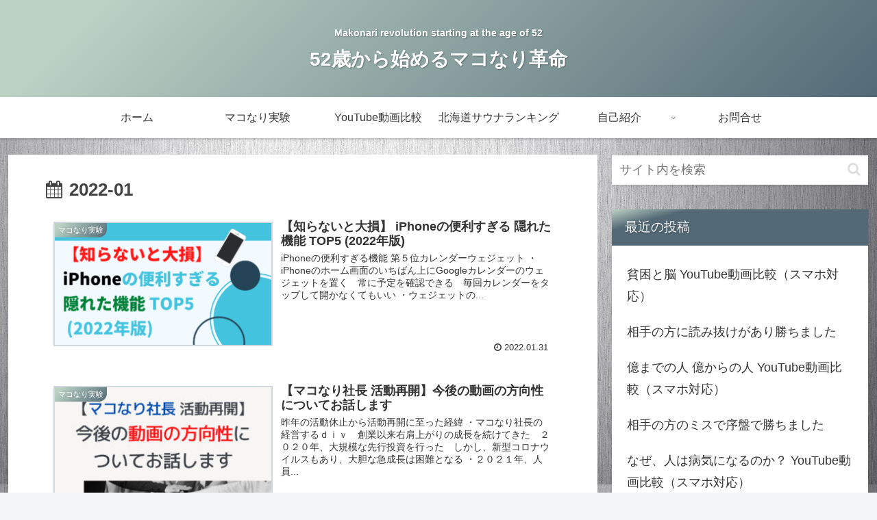

--- FILE ---
content_type: text/html; charset=UTF-8
request_url: https://makorevo.com/2022/01/
body_size: 22731
content:
<!doctype html>
<html lang="ja">
<head>
<meta charset="utf-8">
<meta http-equiv="X-UA-Compatible" content="IE=edge">
<meta name="viewport" content="width=device-width, initial-scale=1.0, viewport-fit=cover"/>
<!-- Global site tag (gtag.js) - Google Analytics -->
<script async src="https://www.googletagmanager.com/gtag/js?id=UA-179618353-1"></script>
<script>
window.dataLayer = window.dataLayer || [];
function gtag(){dataLayer.push(arguments);}
gtag('js', new Date());
gtag('config', 'UA-179618353-1');
</script>
<!-- /Global site tag (gtag.js) - Google Analytics -->
<!-- Other Analytics -->
<script data-ad-client="ca-pub-6181163363741158" async src="https://pagead2.googlesyndication.com/pagead/js/adsbygoogle.js"></script>
<!-- /Other Analytics -->
<!-- preconnect dns-prefetch -->
<link rel="preconnect dns-prefetch" href="//www.googletagmanager.com">
<link rel="preconnect dns-prefetch" href="//www.google-analytics.com">
<link rel="preconnect dns-prefetch" href="//ajax.googleapis.com">
<link rel="preconnect dns-prefetch" href="//cdnjs.cloudflare.com">
<link rel="preconnect dns-prefetch" href="//pagead2.googlesyndication.com">
<link rel="preconnect dns-prefetch" href="//googleads.g.doubleclick.net">
<link rel="preconnect dns-prefetch" href="//tpc.googlesyndication.com">
<link rel="preconnect dns-prefetch" href="//ad.doubleclick.net">
<link rel="preconnect dns-prefetch" href="//www.gstatic.com">
<link rel="preconnect dns-prefetch" href="//cse.google.com">
<link rel="preconnect dns-prefetch" href="//fonts.gstatic.com">
<link rel="preconnect dns-prefetch" href="//fonts.googleapis.com">
<link rel="preconnect dns-prefetch" href="//cms.quantserve.com">
<link rel="preconnect dns-prefetch" href="//secure.gravatar.com">
<link rel="preconnect dns-prefetch" href="//cdn.syndication.twimg.com">
<link rel="preconnect dns-prefetch" href="//cdn.jsdelivr.net">
<link rel="preconnect dns-prefetch" href="//images-fe.ssl-images-amazon.com">
<link rel="preconnect dns-prefetch" href="//completion.amazon.com">
<link rel="preconnect dns-prefetch" href="//m.media-amazon.com">
<link rel="preconnect dns-prefetch" href="//i.moshimo.com">
<link rel="preconnect dns-prefetch" href="//aml.valuecommerce.com">
<link rel="preconnect dns-prefetch" href="//dalc.valuecommerce.com">
<link rel="preconnect dns-prefetch" href="//dalb.valuecommerce.com">
<title>2022年1月  |  52歳から始めるマコなり革命</title>
<meta name='robots' content='max-image-preview:large' />
<!-- OGP -->
<meta property="og:type" content="website">
<meta property="og:description" content="Makonari revolution starting at the age of 52">
<meta property="og:title" content="2022年1月  |  52歳から始めるマコなり革命">
<meta property="og:url" content="https://makorevo.com/2022/01/">
<meta property="og:image" content="http://makorevo.com/wp-content/uploads/2020/10/2020-10-11_04h47_55.png">
<meta property="og:site_name" content="52歳から始めるマコなり革命">
<meta property="og:locale" content="ja_JP">
<meta property="article:published_time" content="2022-01-31T03:44:18+09:00" />
<meta property="article:modified_time" content="2022-01-31T03:44:18+09:00" />
<meta property="article:section" content="マコなり実験">
<!-- /OGP -->
<!-- Twitter Card -->
<meta name="twitter:card" content="summary_large_image">
<meta property="twitter:description" content="Makonari revolution starting at the age of 52">
<meta property="twitter:title" content="2022年1月  |  52歳から始めるマコなり革命">
<meta property="twitter:url" content="https://makorevo.com/2022/01/">
<meta name="twitter:image" content="http://makorevo.com/wp-content/uploads/2020/10/2020-10-11_04h47_55.png">
<meta name="twitter:domain" content="makorevo.com">
<!-- /Twitter Card -->
<link rel='dns-prefetch' href='//code.typesquare.com' />
<link rel='dns-prefetch' href='//ajax.googleapis.com' />
<link rel='dns-prefetch' href='//cdnjs.cloudflare.com' />
<link rel="alternate" type="application/rss+xml" title="52歳から始めるマコなり革命 &raquo; フィード" href="https://makorevo.com/feed/" />
<link rel="alternate" type="application/rss+xml" title="52歳から始めるマコなり革命 &raquo; コメントフィード" href="https://makorevo.com/comments/feed/" />
<style id='wp-img-auto-sizes-contain-inline-css'>
img:is([sizes=auto i],[sizes^="auto," i]){contain-intrinsic-size:3000px 1500px}
/*# sourceURL=wp-img-auto-sizes-contain-inline-css */
</style>
<!-- <link rel='stylesheet' id='cocoon-style-css' href='https://makorevo.com/wp-content/themes/cocoon/style.css?ver=6.9&#038;fver=20200720123242' media='all' /> -->
<!-- <link rel='stylesheet' id='cocoon-keyframes-css' href='https://makorevo.com/wp-content/themes/cocoon/keyframes.css?ver=6.9&#038;fver=20200720123242' media='all' /> -->
<!-- <link rel='stylesheet' id='font-awesome-style-css' href='https://makorevo.com/wp-content/themes/cocoon/webfonts/fontawesome/css/font-awesome.min.css?ver=6.9&#038;fver=20200720123242' media='all' /> -->
<!-- <link rel='stylesheet' id='icomoon-style-css' href='https://makorevo.com/wp-content/themes/cocoon/webfonts/icomoon/style.css?ver=6.9&#038;fver=20200720123242' media='all' /> -->
<!-- <link rel='stylesheet' id='cocoon-skin-style-css' href='https://makorevo.com/wp-content/themes/cocoon/skins/skin-tecurio-moon/style.css?ver=6.9&#038;fver=20200720123242' media='all' /> -->
<link rel="stylesheet" type="text/css" href="//makorevo.com/wp-content/cache/wpfc-minified/mjj5ya14/9ns2c.css" media="all"/>
<style id='cocoon-skin-style-inline-css'>
@media screen and (max-width:480px){.page-body,.menu-content{font-size:16px}}.main{width:860px}.sidebar{width:376px}@media screen and (max-width:1260px){.wrap{width:auto}.main,.sidebar,.sidebar-left .main,.sidebar-left .sidebar{margin:0 .5%}.main{width:67%}.sidebar{padding:10px;width:30%}.entry-card-thumb{width:38%}.entry-card-content{margin-left:40%}}.toc-checkbox{display:none}.toc-content{visibility:hidden;height:0;opacity:.2;transition:all .5s ease-out}.toc-checkbox:checked~.toc-content{visibility:visible;padding-top:.6em;height:100%;opacity:1}.toc-title::after{content:'[開く]';margin-left:.5em;cursor:pointer;font-size:.8em}.toc-title:hover::after{text-decoration:underline}.toc-checkbox:checked+.toc-title::after{content:'[閉じる]'}.eye-catch-wrap{justify-content:center}#respond{display:none}.entry-content>*,.demo .entry-content p{line-height:1.8}.entry-content>*,.demo .entry-content p{margin-top:1.4em;margin-bottom:1.4em}.entry-content>.micro-top{margin-bottom:-1.54em}.entry-content>.micro-balloon{margin-bottom:-1.12em}.entry-content>.micro-bottom{margin-top:-1.54em}.entry-content>.micro-bottom.micro-balloon{margin-top:-1.12em;margin-bottom:1.4em}.blank-box.bb-key-color{border-color:#19448e}.iic-key-color li::before{color:#19448e}.blank-box.bb-tab.bb-key-color::before{background-color:#19448e}.tb-key-color .toggle-button{border:1px solid #19448e;background:#19448e;color:#fff}.tb-key-color .toggle-button::before{color:#ccc}.tb-key-color .toggle-checkbox:checked~.toggle-content{border-color:#19448e}.cb-key-color.caption-box{border-color:#19448e}.cb-key-color .caption-box-label{background-color:#19448e;color:#fff}.tcb-key-color .tab-caption-box-label{background-color:#19448e;color:#fff}.tcb-key-color .tab-caption-box-content{border-color:#19448e}.lb-key-color .label-box-content{border-color:#19448e}.mc-key-color{background-color:#19448e;color:#fff;border:0}.mc-key-color.micro-bottom::after{border-bottom-color:#19448e;border-top-color:transparent}.mc-key-color::before{border-top-color:transparent;border-bottom-color:transparent}.mc-key-color::after{border-top-color:#19448e}.btn-key-color,.btn-wrap.btn-wrap-key-color>a{background-color:#19448e}.has-text-color.has-key-color-color{color:#19448e}.has-background.has-key-color-background-color{background-color:#19448e}.article.page-body,body#tinymce.wp-editor{background-color:#fff}.article.page-body,.editor-post-title__block .editor-post-title__input,body#tinymce.wp-editor{color:#333}.body .has-key-color-background-color{background-color:#19448e}.body .has-key-color-color{color:#19448e}.body .has-key-color-border-color{border-color:#19448e}.btn-wrap.has-key-color-background-color>a{background-color:#19448e}.btn-wrap.has-key-color-color>a{color:#19448e}.btn-wrap.has-key-color-border-color>a{border-color:#19448e}.bb-tab.has-key-color-border-color .bb-label{background-color:#19448e}.toggle-wrap.has-key-color-border-color .toggle-button{background-color:#19448e}.toggle-wrap.has-key-color-border-color .toggle-button,.toggle-wrap.has-key-color-border-color .toggle-content{border-color:#19448e}.iconlist-box.has-key-color-icon-color li::before{color:#19448e}.micro-balloon.has-key-color-background-color{background-color:#19448e;border-color:transparent}.micro-balloon.has-key-color-background-color.micro-bottom::after{border-bottom-color:#19448e;border-top-color:transparent}.micro-balloon.has-key-color-background-color::before{border-top-color:transparent;border-bottom-color:transparent}.micro-balloon.has-key-color-background-color::after{border-top-color:#19448e}.micro-balloon.has-border-color.has-key-color-border-color{border-color:#19448e}.micro-balloon.micro-top.has-key-color-border-color::before{border-top-color:#19448e}.micro-balloon.micro-bottom.has-key-color-border-color::before{border-bottom-color:#19448e}.caption-box.has-key-color-border-color .box-label{background-color:#19448e}.tab-caption-box.has-key-color-border-color .box-label{background-color:#19448e}.tab-caption-box.has-key-color-border-color .box-content{border-color:#19448e}.tab-caption-box.has-key-color-background-color .box-content{background-color:#19448e}.label-box.has-key-color-border-color .box-content{border-color:#19448e}.label-box.has-key-color-background-color .box-content{background-color:#19448e}.sbp-l .speech-balloon.has-key-color-border-color::before{border-right-color:#19448e}.sbp-r .speech-balloon.has-key-color-border-color::before{border-left-color:#19448e}.sbp-l .speech-balloon.has-key-color-background-color::after{border-right-color:#19448e}.sbp-r .speech-balloon.has-key-color-background-color::after{border-left-color:#19448e}.sbs-line.sbp-r .speech-balloon.has-key-color-background-color{background-color:#19448e}.sbs-line.sbp-r .speech-balloon.has-key-color-border-color{border-color:#19448e}.speech-wrap.sbs-think .speech-balloon.has-key-color-border-color::before,.speech-wrap.sbs-think .speech-balloon.has-key-color-border-color::after{border-color:#19448e}.sbs-think .speech-balloon.has-key-color-background-color::before,.sbs-think .speech-balloon.has-key-color-background-color::after{background-color:#19448e}.timeline-box.has-key-color-point-color .timeline-item::before{background-color:#19448e}.body .has-red-background-color{background-color:#e60033}.body .has-red-color{color:#e60033}.body .has-red-border-color{border-color:#e60033}.btn-wrap.has-red-background-color>a{background-color:#e60033}.btn-wrap.has-red-color>a{color:#e60033}.btn-wrap.has-red-border-color>a{border-color:#e60033}.bb-tab.has-red-border-color .bb-label{background-color:#e60033}.toggle-wrap.has-red-border-color .toggle-button{background-color:#e60033}.toggle-wrap.has-red-border-color .toggle-button,.toggle-wrap.has-red-border-color .toggle-content{border-color:#e60033}.iconlist-box.has-red-icon-color li::before{color:#e60033}.micro-balloon.has-red-background-color{background-color:#e60033;border-color:transparent}.micro-balloon.has-red-background-color.micro-bottom::after{border-bottom-color:#e60033;border-top-color:transparent}.micro-balloon.has-red-background-color::before{border-top-color:transparent;border-bottom-color:transparent}.micro-balloon.has-red-background-color::after{border-top-color:#e60033}.micro-balloon.has-border-color.has-red-border-color{border-color:#e60033}.micro-balloon.micro-top.has-red-border-color::before{border-top-color:#e60033}.micro-balloon.micro-bottom.has-red-border-color::before{border-bottom-color:#e60033}.caption-box.has-red-border-color .box-label{background-color:#e60033}.tab-caption-box.has-red-border-color .box-label{background-color:#e60033}.tab-caption-box.has-red-border-color .box-content{border-color:#e60033}.tab-caption-box.has-red-background-color .box-content{background-color:#e60033}.label-box.has-red-border-color .box-content{border-color:#e60033}.label-box.has-red-background-color .box-content{background-color:#e60033}.sbp-l .speech-balloon.has-red-border-color::before{border-right-color:#e60033}.sbp-r .speech-balloon.has-red-border-color::before{border-left-color:#e60033}.sbp-l .speech-balloon.has-red-background-color::after{border-right-color:#e60033}.sbp-r .speech-balloon.has-red-background-color::after{border-left-color:#e60033}.sbs-line.sbp-r .speech-balloon.has-red-background-color{background-color:#e60033}.sbs-line.sbp-r .speech-balloon.has-red-border-color{border-color:#e60033}.speech-wrap.sbs-think .speech-balloon.has-red-border-color::before,.speech-wrap.sbs-think .speech-balloon.has-red-border-color::after{border-color:#e60033}.sbs-think .speech-balloon.has-red-background-color::before,.sbs-think .speech-balloon.has-red-background-color::after{background-color:#e60033}.timeline-box.has-red-point-color .timeline-item::before{background-color:#e60033}.body .has-pink-background-color{background-color:#e95295}.body .has-pink-color{color:#e95295}.body .has-pink-border-color{border-color:#e95295}.btn-wrap.has-pink-background-color>a{background-color:#e95295}.btn-wrap.has-pink-color>a{color:#e95295}.btn-wrap.has-pink-border-color>a{border-color:#e95295}.bb-tab.has-pink-border-color .bb-label{background-color:#e95295}.toggle-wrap.has-pink-border-color .toggle-button{background-color:#e95295}.toggle-wrap.has-pink-border-color .toggle-button,.toggle-wrap.has-pink-border-color .toggle-content{border-color:#e95295}.iconlist-box.has-pink-icon-color li::before{color:#e95295}.micro-balloon.has-pink-background-color{background-color:#e95295;border-color:transparent}.micro-balloon.has-pink-background-color.micro-bottom::after{border-bottom-color:#e95295;border-top-color:transparent}.micro-balloon.has-pink-background-color::before{border-top-color:transparent;border-bottom-color:transparent}.micro-balloon.has-pink-background-color::after{border-top-color:#e95295}.micro-balloon.has-border-color.has-pink-border-color{border-color:#e95295}.micro-balloon.micro-top.has-pink-border-color::before{border-top-color:#e95295}.micro-balloon.micro-bottom.has-pink-border-color::before{border-bottom-color:#e95295}.caption-box.has-pink-border-color .box-label{background-color:#e95295}.tab-caption-box.has-pink-border-color .box-label{background-color:#e95295}.tab-caption-box.has-pink-border-color .box-content{border-color:#e95295}.tab-caption-box.has-pink-background-color .box-content{background-color:#e95295}.label-box.has-pink-border-color .box-content{border-color:#e95295}.label-box.has-pink-background-color .box-content{background-color:#e95295}.sbp-l .speech-balloon.has-pink-border-color::before{border-right-color:#e95295}.sbp-r .speech-balloon.has-pink-border-color::before{border-left-color:#e95295}.sbp-l .speech-balloon.has-pink-background-color::after{border-right-color:#e95295}.sbp-r .speech-balloon.has-pink-background-color::after{border-left-color:#e95295}.sbs-line.sbp-r .speech-balloon.has-pink-background-color{background-color:#e95295}.sbs-line.sbp-r .speech-balloon.has-pink-border-color{border-color:#e95295}.speech-wrap.sbs-think .speech-balloon.has-pink-border-color::before,.speech-wrap.sbs-think .speech-balloon.has-pink-border-color::after{border-color:#e95295}.sbs-think .speech-balloon.has-pink-background-color::before,.sbs-think .speech-balloon.has-pink-background-color::after{background-color:#e95295}.timeline-box.has-pink-point-color .timeline-item::before{background-color:#e95295}.body .has-purple-background-color{background-color:#884898}.body .has-purple-color{color:#884898}.body .has-purple-border-color{border-color:#884898}.btn-wrap.has-purple-background-color>a{background-color:#884898}.btn-wrap.has-purple-color>a{color:#884898}.btn-wrap.has-purple-border-color>a{border-color:#884898}.bb-tab.has-purple-border-color .bb-label{background-color:#884898}.toggle-wrap.has-purple-border-color .toggle-button{background-color:#884898}.toggle-wrap.has-purple-border-color .toggle-button,.toggle-wrap.has-purple-border-color .toggle-content{border-color:#884898}.iconlist-box.has-purple-icon-color li::before{color:#884898}.micro-balloon.has-purple-background-color{background-color:#884898;border-color:transparent}.micro-balloon.has-purple-background-color.micro-bottom::after{border-bottom-color:#884898;border-top-color:transparent}.micro-balloon.has-purple-background-color::before{border-top-color:transparent;border-bottom-color:transparent}.micro-balloon.has-purple-background-color::after{border-top-color:#884898}.micro-balloon.has-border-color.has-purple-border-color{border-color:#884898}.micro-balloon.micro-top.has-purple-border-color::before{border-top-color:#884898}.micro-balloon.micro-bottom.has-purple-border-color::before{border-bottom-color:#884898}.caption-box.has-purple-border-color .box-label{background-color:#884898}.tab-caption-box.has-purple-border-color .box-label{background-color:#884898}.tab-caption-box.has-purple-border-color .box-content{border-color:#884898}.tab-caption-box.has-purple-background-color .box-content{background-color:#884898}.label-box.has-purple-border-color .box-content{border-color:#884898}.label-box.has-purple-background-color .box-content{background-color:#884898}.sbp-l .speech-balloon.has-purple-border-color::before{border-right-color:#884898}.sbp-r .speech-balloon.has-purple-border-color::before{border-left-color:#884898}.sbp-l .speech-balloon.has-purple-background-color::after{border-right-color:#884898}.sbp-r .speech-balloon.has-purple-background-color::after{border-left-color:#884898}.sbs-line.sbp-r .speech-balloon.has-purple-background-color{background-color:#884898}.sbs-line.sbp-r .speech-balloon.has-purple-border-color{border-color:#884898}.speech-wrap.sbs-think .speech-balloon.has-purple-border-color::before,.speech-wrap.sbs-think .speech-balloon.has-purple-border-color::after{border-color:#884898}.sbs-think .speech-balloon.has-purple-background-color::before,.sbs-think .speech-balloon.has-purple-background-color::after{background-color:#884898}.timeline-box.has-purple-point-color .timeline-item::before{background-color:#884898}.body .has-deep-background-color{background-color:#55295b}.body .has-deep-color{color:#55295b}.body .has-deep-border-color{border-color:#55295b}.btn-wrap.has-deep-background-color>a{background-color:#55295b}.btn-wrap.has-deep-color>a{color:#55295b}.btn-wrap.has-deep-border-color>a{border-color:#55295b}.bb-tab.has-deep-border-color .bb-label{background-color:#55295b}.toggle-wrap.has-deep-border-color .toggle-button{background-color:#55295b}.toggle-wrap.has-deep-border-color .toggle-button,.toggle-wrap.has-deep-border-color .toggle-content{border-color:#55295b}.iconlist-box.has-deep-icon-color li::before{color:#55295b}.micro-balloon.has-deep-background-color{background-color:#55295b;border-color:transparent}.micro-balloon.has-deep-background-color.micro-bottom::after{border-bottom-color:#55295b;border-top-color:transparent}.micro-balloon.has-deep-background-color::before{border-top-color:transparent;border-bottom-color:transparent}.micro-balloon.has-deep-background-color::after{border-top-color:#55295b}.micro-balloon.has-border-color.has-deep-border-color{border-color:#55295b}.micro-balloon.micro-top.has-deep-border-color::before{border-top-color:#55295b}.micro-balloon.micro-bottom.has-deep-border-color::before{border-bottom-color:#55295b}.caption-box.has-deep-border-color .box-label{background-color:#55295b}.tab-caption-box.has-deep-border-color .box-label{background-color:#55295b}.tab-caption-box.has-deep-border-color .box-content{border-color:#55295b}.tab-caption-box.has-deep-background-color .box-content{background-color:#55295b}.label-box.has-deep-border-color .box-content{border-color:#55295b}.label-box.has-deep-background-color .box-content{background-color:#55295b}.sbp-l .speech-balloon.has-deep-border-color::before{border-right-color:#55295b}.sbp-r .speech-balloon.has-deep-border-color::before{border-left-color:#55295b}.sbp-l .speech-balloon.has-deep-background-color::after{border-right-color:#55295b}.sbp-r .speech-balloon.has-deep-background-color::after{border-left-color:#55295b}.sbs-line.sbp-r .speech-balloon.has-deep-background-color{background-color:#55295b}.sbs-line.sbp-r .speech-balloon.has-deep-border-color{border-color:#55295b}.speech-wrap.sbs-think .speech-balloon.has-deep-border-color::before,.speech-wrap.sbs-think .speech-balloon.has-deep-border-color::after{border-color:#55295b}.sbs-think .speech-balloon.has-deep-background-color::before,.sbs-think .speech-balloon.has-deep-background-color::after{background-color:#55295b}.timeline-box.has-deep-point-color .timeline-item::before{background-color:#55295b}.body .has-indigo-background-color{background-color:#1e50a2}.body .has-indigo-color{color:#1e50a2}.body .has-indigo-border-color{border-color:#1e50a2}.btn-wrap.has-indigo-background-color>a{background-color:#1e50a2}.btn-wrap.has-indigo-color>a{color:#1e50a2}.btn-wrap.has-indigo-border-color>a{border-color:#1e50a2}.bb-tab.has-indigo-border-color .bb-label{background-color:#1e50a2}.toggle-wrap.has-indigo-border-color .toggle-button{background-color:#1e50a2}.toggle-wrap.has-indigo-border-color .toggle-button,.toggle-wrap.has-indigo-border-color .toggle-content{border-color:#1e50a2}.iconlist-box.has-indigo-icon-color li::before{color:#1e50a2}.micro-balloon.has-indigo-background-color{background-color:#1e50a2;border-color:transparent}.micro-balloon.has-indigo-background-color.micro-bottom::after{border-bottom-color:#1e50a2;border-top-color:transparent}.micro-balloon.has-indigo-background-color::before{border-top-color:transparent;border-bottom-color:transparent}.micro-balloon.has-indigo-background-color::after{border-top-color:#1e50a2}.micro-balloon.has-border-color.has-indigo-border-color{border-color:#1e50a2}.micro-balloon.micro-top.has-indigo-border-color::before{border-top-color:#1e50a2}.micro-balloon.micro-bottom.has-indigo-border-color::before{border-bottom-color:#1e50a2}.caption-box.has-indigo-border-color .box-label{background-color:#1e50a2}.tab-caption-box.has-indigo-border-color .box-label{background-color:#1e50a2}.tab-caption-box.has-indigo-border-color .box-content{border-color:#1e50a2}.tab-caption-box.has-indigo-background-color .box-content{background-color:#1e50a2}.label-box.has-indigo-border-color .box-content{border-color:#1e50a2}.label-box.has-indigo-background-color .box-content{background-color:#1e50a2}.sbp-l .speech-balloon.has-indigo-border-color::before{border-right-color:#1e50a2}.sbp-r .speech-balloon.has-indigo-border-color::before{border-left-color:#1e50a2}.sbp-l .speech-balloon.has-indigo-background-color::after{border-right-color:#1e50a2}.sbp-r .speech-balloon.has-indigo-background-color::after{border-left-color:#1e50a2}.sbs-line.sbp-r .speech-balloon.has-indigo-background-color{background-color:#1e50a2}.sbs-line.sbp-r .speech-balloon.has-indigo-border-color{border-color:#1e50a2}.speech-wrap.sbs-think .speech-balloon.has-indigo-border-color::before,.speech-wrap.sbs-think .speech-balloon.has-indigo-border-color::after{border-color:#1e50a2}.sbs-think .speech-balloon.has-indigo-background-color::before,.sbs-think .speech-balloon.has-indigo-background-color::after{background-color:#1e50a2}.timeline-box.has-indigo-point-color .timeline-item::before{background-color:#1e50a2}.body .has-blue-background-color{background-color:#0095d9}.body .has-blue-color{color:#0095d9}.body .has-blue-border-color{border-color:#0095d9}.btn-wrap.has-blue-background-color>a{background-color:#0095d9}.btn-wrap.has-blue-color>a{color:#0095d9}.btn-wrap.has-blue-border-color>a{border-color:#0095d9}.bb-tab.has-blue-border-color .bb-label{background-color:#0095d9}.toggle-wrap.has-blue-border-color .toggle-button{background-color:#0095d9}.toggle-wrap.has-blue-border-color .toggle-button,.toggle-wrap.has-blue-border-color .toggle-content{border-color:#0095d9}.iconlist-box.has-blue-icon-color li::before{color:#0095d9}.micro-balloon.has-blue-background-color{background-color:#0095d9;border-color:transparent}.micro-balloon.has-blue-background-color.micro-bottom::after{border-bottom-color:#0095d9;border-top-color:transparent}.micro-balloon.has-blue-background-color::before{border-top-color:transparent;border-bottom-color:transparent}.micro-balloon.has-blue-background-color::after{border-top-color:#0095d9}.micro-balloon.has-border-color.has-blue-border-color{border-color:#0095d9}.micro-balloon.micro-top.has-blue-border-color::before{border-top-color:#0095d9}.micro-balloon.micro-bottom.has-blue-border-color::before{border-bottom-color:#0095d9}.caption-box.has-blue-border-color .box-label{background-color:#0095d9}.tab-caption-box.has-blue-border-color .box-label{background-color:#0095d9}.tab-caption-box.has-blue-border-color .box-content{border-color:#0095d9}.tab-caption-box.has-blue-background-color .box-content{background-color:#0095d9}.label-box.has-blue-border-color .box-content{border-color:#0095d9}.label-box.has-blue-background-color .box-content{background-color:#0095d9}.sbp-l .speech-balloon.has-blue-border-color::before{border-right-color:#0095d9}.sbp-r .speech-balloon.has-blue-border-color::before{border-left-color:#0095d9}.sbp-l .speech-balloon.has-blue-background-color::after{border-right-color:#0095d9}.sbp-r .speech-balloon.has-blue-background-color::after{border-left-color:#0095d9}.sbs-line.sbp-r .speech-balloon.has-blue-background-color{background-color:#0095d9}.sbs-line.sbp-r .speech-balloon.has-blue-border-color{border-color:#0095d9}.speech-wrap.sbs-think .speech-balloon.has-blue-border-color::before,.speech-wrap.sbs-think .speech-balloon.has-blue-border-color::after{border-color:#0095d9}.sbs-think .speech-balloon.has-blue-background-color::before,.sbs-think .speech-balloon.has-blue-background-color::after{background-color:#0095d9}.timeline-box.has-blue-point-color .timeline-item::before{background-color:#0095d9}.body .has-light-blue-background-color{background-color:#2ca9e1}.body .has-light-blue-color{color:#2ca9e1}.body .has-light-blue-border-color{border-color:#2ca9e1}.btn-wrap.has-light-blue-background-color>a{background-color:#2ca9e1}.btn-wrap.has-light-blue-color>a{color:#2ca9e1}.btn-wrap.has-light-blue-border-color>a{border-color:#2ca9e1}.bb-tab.has-light-blue-border-color .bb-label{background-color:#2ca9e1}.toggle-wrap.has-light-blue-border-color .toggle-button{background-color:#2ca9e1}.toggle-wrap.has-light-blue-border-color .toggle-button,.toggle-wrap.has-light-blue-border-color .toggle-content{border-color:#2ca9e1}.iconlist-box.has-light-blue-icon-color li::before{color:#2ca9e1}.micro-balloon.has-light-blue-background-color{background-color:#2ca9e1;border-color:transparent}.micro-balloon.has-light-blue-background-color.micro-bottom::after{border-bottom-color:#2ca9e1;border-top-color:transparent}.micro-balloon.has-light-blue-background-color::before{border-top-color:transparent;border-bottom-color:transparent}.micro-balloon.has-light-blue-background-color::after{border-top-color:#2ca9e1}.micro-balloon.has-border-color.has-light-blue-border-color{border-color:#2ca9e1}.micro-balloon.micro-top.has-light-blue-border-color::before{border-top-color:#2ca9e1}.micro-balloon.micro-bottom.has-light-blue-border-color::before{border-bottom-color:#2ca9e1}.caption-box.has-light-blue-border-color .box-label{background-color:#2ca9e1}.tab-caption-box.has-light-blue-border-color .box-label{background-color:#2ca9e1}.tab-caption-box.has-light-blue-border-color .box-content{border-color:#2ca9e1}.tab-caption-box.has-light-blue-background-color .box-content{background-color:#2ca9e1}.label-box.has-light-blue-border-color .box-content{border-color:#2ca9e1}.label-box.has-light-blue-background-color .box-content{background-color:#2ca9e1}.sbp-l .speech-balloon.has-light-blue-border-color::before{border-right-color:#2ca9e1}.sbp-r .speech-balloon.has-light-blue-border-color::before{border-left-color:#2ca9e1}.sbp-l .speech-balloon.has-light-blue-background-color::after{border-right-color:#2ca9e1}.sbp-r .speech-balloon.has-light-blue-background-color::after{border-left-color:#2ca9e1}.sbs-line.sbp-r .speech-balloon.has-light-blue-background-color{background-color:#2ca9e1}.sbs-line.sbp-r .speech-balloon.has-light-blue-border-color{border-color:#2ca9e1}.speech-wrap.sbs-think .speech-balloon.has-light-blue-border-color::before,.speech-wrap.sbs-think .speech-balloon.has-light-blue-border-color::after{border-color:#2ca9e1}.sbs-think .speech-balloon.has-light-blue-background-color::before,.sbs-think .speech-balloon.has-light-blue-background-color::after{background-color:#2ca9e1}.timeline-box.has-light-blue-point-color .timeline-item::before{background-color:#2ca9e1}.body .has-cyan-background-color{background-color:#00a3af}.body .has-cyan-color{color:#00a3af}.body .has-cyan-border-color{border-color:#00a3af}.btn-wrap.has-cyan-background-color>a{background-color:#00a3af}.btn-wrap.has-cyan-color>a{color:#00a3af}.btn-wrap.has-cyan-border-color>a{border-color:#00a3af}.bb-tab.has-cyan-border-color .bb-label{background-color:#00a3af}.toggle-wrap.has-cyan-border-color .toggle-button{background-color:#00a3af}.toggle-wrap.has-cyan-border-color .toggle-button,.toggle-wrap.has-cyan-border-color .toggle-content{border-color:#00a3af}.iconlist-box.has-cyan-icon-color li::before{color:#00a3af}.micro-balloon.has-cyan-background-color{background-color:#00a3af;border-color:transparent}.micro-balloon.has-cyan-background-color.micro-bottom::after{border-bottom-color:#00a3af;border-top-color:transparent}.micro-balloon.has-cyan-background-color::before{border-top-color:transparent;border-bottom-color:transparent}.micro-balloon.has-cyan-background-color::after{border-top-color:#00a3af}.micro-balloon.has-border-color.has-cyan-border-color{border-color:#00a3af}.micro-balloon.micro-top.has-cyan-border-color::before{border-top-color:#00a3af}.micro-balloon.micro-bottom.has-cyan-border-color::before{border-bottom-color:#00a3af}.caption-box.has-cyan-border-color .box-label{background-color:#00a3af}.tab-caption-box.has-cyan-border-color .box-label{background-color:#00a3af}.tab-caption-box.has-cyan-border-color .box-content{border-color:#00a3af}.tab-caption-box.has-cyan-background-color .box-content{background-color:#00a3af}.label-box.has-cyan-border-color .box-content{border-color:#00a3af}.label-box.has-cyan-background-color .box-content{background-color:#00a3af}.sbp-l .speech-balloon.has-cyan-border-color::before{border-right-color:#00a3af}.sbp-r .speech-balloon.has-cyan-border-color::before{border-left-color:#00a3af}.sbp-l .speech-balloon.has-cyan-background-color::after{border-right-color:#00a3af}.sbp-r .speech-balloon.has-cyan-background-color::after{border-left-color:#00a3af}.sbs-line.sbp-r .speech-balloon.has-cyan-background-color{background-color:#00a3af}.sbs-line.sbp-r .speech-balloon.has-cyan-border-color{border-color:#00a3af}.speech-wrap.sbs-think .speech-balloon.has-cyan-border-color::before,.speech-wrap.sbs-think .speech-balloon.has-cyan-border-color::after{border-color:#00a3af}.sbs-think .speech-balloon.has-cyan-background-color::before,.sbs-think .speech-balloon.has-cyan-background-color::after{background-color:#00a3af}.timeline-box.has-cyan-point-color .timeline-item::before{background-color:#00a3af}.body .has-teal-background-color{background-color:#007b43}.body .has-teal-color{color:#007b43}.body .has-teal-border-color{border-color:#007b43}.btn-wrap.has-teal-background-color>a{background-color:#007b43}.btn-wrap.has-teal-color>a{color:#007b43}.btn-wrap.has-teal-border-color>a{border-color:#007b43}.bb-tab.has-teal-border-color .bb-label{background-color:#007b43}.toggle-wrap.has-teal-border-color .toggle-button{background-color:#007b43}.toggle-wrap.has-teal-border-color .toggle-button,.toggle-wrap.has-teal-border-color .toggle-content{border-color:#007b43}.iconlist-box.has-teal-icon-color li::before{color:#007b43}.micro-balloon.has-teal-background-color{background-color:#007b43;border-color:transparent}.micro-balloon.has-teal-background-color.micro-bottom::after{border-bottom-color:#007b43;border-top-color:transparent}.micro-balloon.has-teal-background-color::before{border-top-color:transparent;border-bottom-color:transparent}.micro-balloon.has-teal-background-color::after{border-top-color:#007b43}.micro-balloon.has-border-color.has-teal-border-color{border-color:#007b43}.micro-balloon.micro-top.has-teal-border-color::before{border-top-color:#007b43}.micro-balloon.micro-bottom.has-teal-border-color::before{border-bottom-color:#007b43}.caption-box.has-teal-border-color .box-label{background-color:#007b43}.tab-caption-box.has-teal-border-color .box-label{background-color:#007b43}.tab-caption-box.has-teal-border-color .box-content{border-color:#007b43}.tab-caption-box.has-teal-background-color .box-content{background-color:#007b43}.label-box.has-teal-border-color .box-content{border-color:#007b43}.label-box.has-teal-background-color .box-content{background-color:#007b43}.sbp-l .speech-balloon.has-teal-border-color::before{border-right-color:#007b43}.sbp-r .speech-balloon.has-teal-border-color::before{border-left-color:#007b43}.sbp-l .speech-balloon.has-teal-background-color::after{border-right-color:#007b43}.sbp-r .speech-balloon.has-teal-background-color::after{border-left-color:#007b43}.sbs-line.sbp-r .speech-balloon.has-teal-background-color{background-color:#007b43}.sbs-line.sbp-r .speech-balloon.has-teal-border-color{border-color:#007b43}.speech-wrap.sbs-think .speech-balloon.has-teal-border-color::before,.speech-wrap.sbs-think .speech-balloon.has-teal-border-color::after{border-color:#007b43}.sbs-think .speech-balloon.has-teal-background-color::before,.sbs-think .speech-balloon.has-teal-background-color::after{background-color:#007b43}.timeline-box.has-teal-point-color .timeline-item::before{background-color:#007b43}.body .has-green-background-color{background-color:#3eb370}.body .has-green-color{color:#3eb370}.body .has-green-border-color{border-color:#3eb370}.btn-wrap.has-green-background-color>a{background-color:#3eb370}.btn-wrap.has-green-color>a{color:#3eb370}.btn-wrap.has-green-border-color>a{border-color:#3eb370}.bb-tab.has-green-border-color .bb-label{background-color:#3eb370}.toggle-wrap.has-green-border-color .toggle-button{background-color:#3eb370}.toggle-wrap.has-green-border-color .toggle-button,.toggle-wrap.has-green-border-color .toggle-content{border-color:#3eb370}.iconlist-box.has-green-icon-color li::before{color:#3eb370}.micro-balloon.has-green-background-color{background-color:#3eb370;border-color:transparent}.micro-balloon.has-green-background-color.micro-bottom::after{border-bottom-color:#3eb370;border-top-color:transparent}.micro-balloon.has-green-background-color::before{border-top-color:transparent;border-bottom-color:transparent}.micro-balloon.has-green-background-color::after{border-top-color:#3eb370}.micro-balloon.has-border-color.has-green-border-color{border-color:#3eb370}.micro-balloon.micro-top.has-green-border-color::before{border-top-color:#3eb370}.micro-balloon.micro-bottom.has-green-border-color::before{border-bottom-color:#3eb370}.caption-box.has-green-border-color .box-label{background-color:#3eb370}.tab-caption-box.has-green-border-color .box-label{background-color:#3eb370}.tab-caption-box.has-green-border-color .box-content{border-color:#3eb370}.tab-caption-box.has-green-background-color .box-content{background-color:#3eb370}.label-box.has-green-border-color .box-content{border-color:#3eb370}.label-box.has-green-background-color .box-content{background-color:#3eb370}.sbp-l .speech-balloon.has-green-border-color::before{border-right-color:#3eb370}.sbp-r .speech-balloon.has-green-border-color::before{border-left-color:#3eb370}.sbp-l .speech-balloon.has-green-background-color::after{border-right-color:#3eb370}.sbp-r .speech-balloon.has-green-background-color::after{border-left-color:#3eb370}.sbs-line.sbp-r .speech-balloon.has-green-background-color{background-color:#3eb370}.sbs-line.sbp-r .speech-balloon.has-green-border-color{border-color:#3eb370}.speech-wrap.sbs-think .speech-balloon.has-green-border-color::before,.speech-wrap.sbs-think .speech-balloon.has-green-border-color::after{border-color:#3eb370}.sbs-think .speech-balloon.has-green-background-color::before,.sbs-think .speech-balloon.has-green-background-color::after{background-color:#3eb370}.timeline-box.has-green-point-color .timeline-item::before{background-color:#3eb370}.body .has-light-green-background-color{background-color:#8bc34a}.body .has-light-green-color{color:#8bc34a}.body .has-light-green-border-color{border-color:#8bc34a}.btn-wrap.has-light-green-background-color>a{background-color:#8bc34a}.btn-wrap.has-light-green-color>a{color:#8bc34a}.btn-wrap.has-light-green-border-color>a{border-color:#8bc34a}.bb-tab.has-light-green-border-color .bb-label{background-color:#8bc34a}.toggle-wrap.has-light-green-border-color .toggle-button{background-color:#8bc34a}.toggle-wrap.has-light-green-border-color .toggle-button,.toggle-wrap.has-light-green-border-color .toggle-content{border-color:#8bc34a}.iconlist-box.has-light-green-icon-color li::before{color:#8bc34a}.micro-balloon.has-light-green-background-color{background-color:#8bc34a;border-color:transparent}.micro-balloon.has-light-green-background-color.micro-bottom::after{border-bottom-color:#8bc34a;border-top-color:transparent}.micro-balloon.has-light-green-background-color::before{border-top-color:transparent;border-bottom-color:transparent}.micro-balloon.has-light-green-background-color::after{border-top-color:#8bc34a}.micro-balloon.has-border-color.has-light-green-border-color{border-color:#8bc34a}.micro-balloon.micro-top.has-light-green-border-color::before{border-top-color:#8bc34a}.micro-balloon.micro-bottom.has-light-green-border-color::before{border-bottom-color:#8bc34a}.caption-box.has-light-green-border-color .box-label{background-color:#8bc34a}.tab-caption-box.has-light-green-border-color .box-label{background-color:#8bc34a}.tab-caption-box.has-light-green-border-color .box-content{border-color:#8bc34a}.tab-caption-box.has-light-green-background-color .box-content{background-color:#8bc34a}.label-box.has-light-green-border-color .box-content{border-color:#8bc34a}.label-box.has-light-green-background-color .box-content{background-color:#8bc34a}.sbp-l .speech-balloon.has-light-green-border-color::before{border-right-color:#8bc34a}.sbp-r .speech-balloon.has-light-green-border-color::before{border-left-color:#8bc34a}.sbp-l .speech-balloon.has-light-green-background-color::after{border-right-color:#8bc34a}.sbp-r .speech-balloon.has-light-green-background-color::after{border-left-color:#8bc34a}.sbs-line.sbp-r .speech-balloon.has-light-green-background-color{background-color:#8bc34a}.sbs-line.sbp-r .speech-balloon.has-light-green-border-color{border-color:#8bc34a}.speech-wrap.sbs-think .speech-balloon.has-light-green-border-color::before,.speech-wrap.sbs-think .speech-balloon.has-light-green-border-color::after{border-color:#8bc34a}.sbs-think .speech-balloon.has-light-green-background-color::before,.sbs-think .speech-balloon.has-light-green-background-color::after{background-color:#8bc34a}.timeline-box.has-light-green-point-color .timeline-item::before{background-color:#8bc34a}.body .has-lime-background-color{background-color:#c3d825}.body .has-lime-color{color:#c3d825}.body .has-lime-border-color{border-color:#c3d825}.btn-wrap.has-lime-background-color>a{background-color:#c3d825}.btn-wrap.has-lime-color>a{color:#c3d825}.btn-wrap.has-lime-border-color>a{border-color:#c3d825}.bb-tab.has-lime-border-color .bb-label{background-color:#c3d825}.toggle-wrap.has-lime-border-color .toggle-button{background-color:#c3d825}.toggle-wrap.has-lime-border-color .toggle-button,.toggle-wrap.has-lime-border-color .toggle-content{border-color:#c3d825}.iconlist-box.has-lime-icon-color li::before{color:#c3d825}.micro-balloon.has-lime-background-color{background-color:#c3d825;border-color:transparent}.micro-balloon.has-lime-background-color.micro-bottom::after{border-bottom-color:#c3d825;border-top-color:transparent}.micro-balloon.has-lime-background-color::before{border-top-color:transparent;border-bottom-color:transparent}.micro-balloon.has-lime-background-color::after{border-top-color:#c3d825}.micro-balloon.has-border-color.has-lime-border-color{border-color:#c3d825}.micro-balloon.micro-top.has-lime-border-color::before{border-top-color:#c3d825}.micro-balloon.micro-bottom.has-lime-border-color::before{border-bottom-color:#c3d825}.caption-box.has-lime-border-color .box-label{background-color:#c3d825}.tab-caption-box.has-lime-border-color .box-label{background-color:#c3d825}.tab-caption-box.has-lime-border-color .box-content{border-color:#c3d825}.tab-caption-box.has-lime-background-color .box-content{background-color:#c3d825}.label-box.has-lime-border-color .box-content{border-color:#c3d825}.label-box.has-lime-background-color .box-content{background-color:#c3d825}.sbp-l .speech-balloon.has-lime-border-color::before{border-right-color:#c3d825}.sbp-r .speech-balloon.has-lime-border-color::before{border-left-color:#c3d825}.sbp-l .speech-balloon.has-lime-background-color::after{border-right-color:#c3d825}.sbp-r .speech-balloon.has-lime-background-color::after{border-left-color:#c3d825}.sbs-line.sbp-r .speech-balloon.has-lime-background-color{background-color:#c3d825}.sbs-line.sbp-r .speech-balloon.has-lime-border-color{border-color:#c3d825}.speech-wrap.sbs-think .speech-balloon.has-lime-border-color::before,.speech-wrap.sbs-think .speech-balloon.has-lime-border-color::after{border-color:#c3d825}.sbs-think .speech-balloon.has-lime-background-color::before,.sbs-think .speech-balloon.has-lime-background-color::after{background-color:#c3d825}.timeline-box.has-lime-point-color .timeline-item::before{background-color:#c3d825}.body .has-yellow-background-color{background-color:#ffd900}.body .has-yellow-color{color:#ffd900}.body .has-yellow-border-color{border-color:#ffd900}.btn-wrap.has-yellow-background-color>a{background-color:#ffd900}.btn-wrap.has-yellow-color>a{color:#ffd900}.btn-wrap.has-yellow-border-color>a{border-color:#ffd900}.bb-tab.has-yellow-border-color .bb-label{background-color:#ffd900}.toggle-wrap.has-yellow-border-color .toggle-button{background-color:#ffd900}.toggle-wrap.has-yellow-border-color .toggle-button,.toggle-wrap.has-yellow-border-color .toggle-content{border-color:#ffd900}.iconlist-box.has-yellow-icon-color li::before{color:#ffd900}.micro-balloon.has-yellow-background-color{background-color:#ffd900;border-color:transparent}.micro-balloon.has-yellow-background-color.micro-bottom::after{border-bottom-color:#ffd900;border-top-color:transparent}.micro-balloon.has-yellow-background-color::before{border-top-color:transparent;border-bottom-color:transparent}.micro-balloon.has-yellow-background-color::after{border-top-color:#ffd900}.micro-balloon.has-border-color.has-yellow-border-color{border-color:#ffd900}.micro-balloon.micro-top.has-yellow-border-color::before{border-top-color:#ffd900}.micro-balloon.micro-bottom.has-yellow-border-color::before{border-bottom-color:#ffd900}.caption-box.has-yellow-border-color .box-label{background-color:#ffd900}.tab-caption-box.has-yellow-border-color .box-label{background-color:#ffd900}.tab-caption-box.has-yellow-border-color .box-content{border-color:#ffd900}.tab-caption-box.has-yellow-background-color .box-content{background-color:#ffd900}.label-box.has-yellow-border-color .box-content{border-color:#ffd900}.label-box.has-yellow-background-color .box-content{background-color:#ffd900}.sbp-l .speech-balloon.has-yellow-border-color::before{border-right-color:#ffd900}.sbp-r .speech-balloon.has-yellow-border-color::before{border-left-color:#ffd900}.sbp-l .speech-balloon.has-yellow-background-color::after{border-right-color:#ffd900}.sbp-r .speech-balloon.has-yellow-background-color::after{border-left-color:#ffd900}.sbs-line.sbp-r .speech-balloon.has-yellow-background-color{background-color:#ffd900}.sbs-line.sbp-r .speech-balloon.has-yellow-border-color{border-color:#ffd900}.speech-wrap.sbs-think .speech-balloon.has-yellow-border-color::before,.speech-wrap.sbs-think .speech-balloon.has-yellow-border-color::after{border-color:#ffd900}.sbs-think .speech-balloon.has-yellow-background-color::before,.sbs-think .speech-balloon.has-yellow-background-color::after{background-color:#ffd900}.timeline-box.has-yellow-point-color .timeline-item::before{background-color:#ffd900}.body .has-amber-background-color{background-color:#ffc107}.body .has-amber-color{color:#ffc107}.body .has-amber-border-color{border-color:#ffc107}.btn-wrap.has-amber-background-color>a{background-color:#ffc107}.btn-wrap.has-amber-color>a{color:#ffc107}.btn-wrap.has-amber-border-color>a{border-color:#ffc107}.bb-tab.has-amber-border-color .bb-label{background-color:#ffc107}.toggle-wrap.has-amber-border-color .toggle-button{background-color:#ffc107}.toggle-wrap.has-amber-border-color .toggle-button,.toggle-wrap.has-amber-border-color .toggle-content{border-color:#ffc107}.iconlist-box.has-amber-icon-color li::before{color:#ffc107}.micro-balloon.has-amber-background-color{background-color:#ffc107;border-color:transparent}.micro-balloon.has-amber-background-color.micro-bottom::after{border-bottom-color:#ffc107;border-top-color:transparent}.micro-balloon.has-amber-background-color::before{border-top-color:transparent;border-bottom-color:transparent}.micro-balloon.has-amber-background-color::after{border-top-color:#ffc107}.micro-balloon.has-border-color.has-amber-border-color{border-color:#ffc107}.micro-balloon.micro-top.has-amber-border-color::before{border-top-color:#ffc107}.micro-balloon.micro-bottom.has-amber-border-color::before{border-bottom-color:#ffc107}.caption-box.has-amber-border-color .box-label{background-color:#ffc107}.tab-caption-box.has-amber-border-color .box-label{background-color:#ffc107}.tab-caption-box.has-amber-border-color .box-content{border-color:#ffc107}.tab-caption-box.has-amber-background-color .box-content{background-color:#ffc107}.label-box.has-amber-border-color .box-content{border-color:#ffc107}.label-box.has-amber-background-color .box-content{background-color:#ffc107}.sbp-l .speech-balloon.has-amber-border-color::before{border-right-color:#ffc107}.sbp-r .speech-balloon.has-amber-border-color::before{border-left-color:#ffc107}.sbp-l .speech-balloon.has-amber-background-color::after{border-right-color:#ffc107}.sbp-r .speech-balloon.has-amber-background-color::after{border-left-color:#ffc107}.sbs-line.sbp-r .speech-balloon.has-amber-background-color{background-color:#ffc107}.sbs-line.sbp-r .speech-balloon.has-amber-border-color{border-color:#ffc107}.speech-wrap.sbs-think .speech-balloon.has-amber-border-color::before,.speech-wrap.sbs-think .speech-balloon.has-amber-border-color::after{border-color:#ffc107}.sbs-think .speech-balloon.has-amber-background-color::before,.sbs-think .speech-balloon.has-amber-background-color::after{background-color:#ffc107}.timeline-box.has-amber-point-color .timeline-item::before{background-color:#ffc107}.body .has-orange-background-color{background-color:#f39800}.body .has-orange-color{color:#f39800}.body .has-orange-border-color{border-color:#f39800}.btn-wrap.has-orange-background-color>a{background-color:#f39800}.btn-wrap.has-orange-color>a{color:#f39800}.btn-wrap.has-orange-border-color>a{border-color:#f39800}.bb-tab.has-orange-border-color .bb-label{background-color:#f39800}.toggle-wrap.has-orange-border-color .toggle-button{background-color:#f39800}.toggle-wrap.has-orange-border-color .toggle-button,.toggle-wrap.has-orange-border-color .toggle-content{border-color:#f39800}.iconlist-box.has-orange-icon-color li::before{color:#f39800}.micro-balloon.has-orange-background-color{background-color:#f39800;border-color:transparent}.micro-balloon.has-orange-background-color.micro-bottom::after{border-bottom-color:#f39800;border-top-color:transparent}.micro-balloon.has-orange-background-color::before{border-top-color:transparent;border-bottom-color:transparent}.micro-balloon.has-orange-background-color::after{border-top-color:#f39800}.micro-balloon.has-border-color.has-orange-border-color{border-color:#f39800}.micro-balloon.micro-top.has-orange-border-color::before{border-top-color:#f39800}.micro-balloon.micro-bottom.has-orange-border-color::before{border-bottom-color:#f39800}.caption-box.has-orange-border-color .box-label{background-color:#f39800}.tab-caption-box.has-orange-border-color .box-label{background-color:#f39800}.tab-caption-box.has-orange-border-color .box-content{border-color:#f39800}.tab-caption-box.has-orange-background-color .box-content{background-color:#f39800}.label-box.has-orange-border-color .box-content{border-color:#f39800}.label-box.has-orange-background-color .box-content{background-color:#f39800}.sbp-l .speech-balloon.has-orange-border-color::before{border-right-color:#f39800}.sbp-r .speech-balloon.has-orange-border-color::before{border-left-color:#f39800}.sbp-l .speech-balloon.has-orange-background-color::after{border-right-color:#f39800}.sbp-r .speech-balloon.has-orange-background-color::after{border-left-color:#f39800}.sbs-line.sbp-r .speech-balloon.has-orange-background-color{background-color:#f39800}.sbs-line.sbp-r .speech-balloon.has-orange-border-color{border-color:#f39800}.speech-wrap.sbs-think .speech-balloon.has-orange-border-color::before,.speech-wrap.sbs-think .speech-balloon.has-orange-border-color::after{border-color:#f39800}.sbs-think .speech-balloon.has-orange-background-color::before,.sbs-think .speech-balloon.has-orange-background-color::after{background-color:#f39800}.timeline-box.has-orange-point-color .timeline-item::before{background-color:#f39800}.body .has-deep-orange-background-color{background-color:#ea5506}.body .has-deep-orange-color{color:#ea5506}.body .has-deep-orange-border-color{border-color:#ea5506}.btn-wrap.has-deep-orange-background-color>a{background-color:#ea5506}.btn-wrap.has-deep-orange-color>a{color:#ea5506}.btn-wrap.has-deep-orange-border-color>a{border-color:#ea5506}.bb-tab.has-deep-orange-border-color .bb-label{background-color:#ea5506}.toggle-wrap.has-deep-orange-border-color .toggle-button{background-color:#ea5506}.toggle-wrap.has-deep-orange-border-color .toggle-button,.toggle-wrap.has-deep-orange-border-color .toggle-content{border-color:#ea5506}.iconlist-box.has-deep-orange-icon-color li::before{color:#ea5506}.micro-balloon.has-deep-orange-background-color{background-color:#ea5506;border-color:transparent}.micro-balloon.has-deep-orange-background-color.micro-bottom::after{border-bottom-color:#ea5506;border-top-color:transparent}.micro-balloon.has-deep-orange-background-color::before{border-top-color:transparent;border-bottom-color:transparent}.micro-balloon.has-deep-orange-background-color::after{border-top-color:#ea5506}.micro-balloon.has-border-color.has-deep-orange-border-color{border-color:#ea5506}.micro-balloon.micro-top.has-deep-orange-border-color::before{border-top-color:#ea5506}.micro-balloon.micro-bottom.has-deep-orange-border-color::before{border-bottom-color:#ea5506}.caption-box.has-deep-orange-border-color .box-label{background-color:#ea5506}.tab-caption-box.has-deep-orange-border-color .box-label{background-color:#ea5506}.tab-caption-box.has-deep-orange-border-color .box-content{border-color:#ea5506}.tab-caption-box.has-deep-orange-background-color .box-content{background-color:#ea5506}.label-box.has-deep-orange-border-color .box-content{border-color:#ea5506}.label-box.has-deep-orange-background-color .box-content{background-color:#ea5506}.sbp-l .speech-balloon.has-deep-orange-border-color::before{border-right-color:#ea5506}.sbp-r .speech-balloon.has-deep-orange-border-color::before{border-left-color:#ea5506}.sbp-l .speech-balloon.has-deep-orange-background-color::after{border-right-color:#ea5506}.sbp-r .speech-balloon.has-deep-orange-background-color::after{border-left-color:#ea5506}.sbs-line.sbp-r .speech-balloon.has-deep-orange-background-color{background-color:#ea5506}.sbs-line.sbp-r .speech-balloon.has-deep-orange-border-color{border-color:#ea5506}.speech-wrap.sbs-think .speech-balloon.has-deep-orange-border-color::before,.speech-wrap.sbs-think .speech-balloon.has-deep-orange-border-color::after{border-color:#ea5506}.sbs-think .speech-balloon.has-deep-orange-background-color::before,.sbs-think .speech-balloon.has-deep-orange-background-color::after{background-color:#ea5506}.timeline-box.has-deep-orange-point-color .timeline-item::before{background-color:#ea5506}.body .has-brown-background-color{background-color:#954e2a}.body .has-brown-color{color:#954e2a}.body .has-brown-border-color{border-color:#954e2a}.btn-wrap.has-brown-background-color>a{background-color:#954e2a}.btn-wrap.has-brown-color>a{color:#954e2a}.btn-wrap.has-brown-border-color>a{border-color:#954e2a}.bb-tab.has-brown-border-color .bb-label{background-color:#954e2a}.toggle-wrap.has-brown-border-color .toggle-button{background-color:#954e2a}.toggle-wrap.has-brown-border-color .toggle-button,.toggle-wrap.has-brown-border-color .toggle-content{border-color:#954e2a}.iconlist-box.has-brown-icon-color li::before{color:#954e2a}.micro-balloon.has-brown-background-color{background-color:#954e2a;border-color:transparent}.micro-balloon.has-brown-background-color.micro-bottom::after{border-bottom-color:#954e2a;border-top-color:transparent}.micro-balloon.has-brown-background-color::before{border-top-color:transparent;border-bottom-color:transparent}.micro-balloon.has-brown-background-color::after{border-top-color:#954e2a}.micro-balloon.has-border-color.has-brown-border-color{border-color:#954e2a}.micro-balloon.micro-top.has-brown-border-color::before{border-top-color:#954e2a}.micro-balloon.micro-bottom.has-brown-border-color::before{border-bottom-color:#954e2a}.caption-box.has-brown-border-color .box-label{background-color:#954e2a}.tab-caption-box.has-brown-border-color .box-label{background-color:#954e2a}.tab-caption-box.has-brown-border-color .box-content{border-color:#954e2a}.tab-caption-box.has-brown-background-color .box-content{background-color:#954e2a}.label-box.has-brown-border-color .box-content{border-color:#954e2a}.label-box.has-brown-background-color .box-content{background-color:#954e2a}.sbp-l .speech-balloon.has-brown-border-color::before{border-right-color:#954e2a}.sbp-r .speech-balloon.has-brown-border-color::before{border-left-color:#954e2a}.sbp-l .speech-balloon.has-brown-background-color::after{border-right-color:#954e2a}.sbp-r .speech-balloon.has-brown-background-color::after{border-left-color:#954e2a}.sbs-line.sbp-r .speech-balloon.has-brown-background-color{background-color:#954e2a}.sbs-line.sbp-r .speech-balloon.has-brown-border-color{border-color:#954e2a}.speech-wrap.sbs-think .speech-balloon.has-brown-border-color::before,.speech-wrap.sbs-think .speech-balloon.has-brown-border-color::after{border-color:#954e2a}.sbs-think .speech-balloon.has-brown-background-color::before,.sbs-think .speech-balloon.has-brown-background-color::after{background-color:#954e2a}.timeline-box.has-brown-point-color .timeline-item::before{background-color:#954e2a}.body .has-grey-background-color{background-color:#949495}.body .has-grey-color{color:#949495}.body .has-grey-border-color{border-color:#949495}.btn-wrap.has-grey-background-color>a{background-color:#949495}.btn-wrap.has-grey-color>a{color:#949495}.btn-wrap.has-grey-border-color>a{border-color:#949495}.bb-tab.has-grey-border-color .bb-label{background-color:#949495}.toggle-wrap.has-grey-border-color .toggle-button{background-color:#949495}.toggle-wrap.has-grey-border-color .toggle-button,.toggle-wrap.has-grey-border-color .toggle-content{border-color:#949495}.iconlist-box.has-grey-icon-color li::before{color:#949495}.micro-balloon.has-grey-background-color{background-color:#949495;border-color:transparent}.micro-balloon.has-grey-background-color.micro-bottom::after{border-bottom-color:#949495;border-top-color:transparent}.micro-balloon.has-grey-background-color::before{border-top-color:transparent;border-bottom-color:transparent}.micro-balloon.has-grey-background-color::after{border-top-color:#949495}.micro-balloon.has-border-color.has-grey-border-color{border-color:#949495}.micro-balloon.micro-top.has-grey-border-color::before{border-top-color:#949495}.micro-balloon.micro-bottom.has-grey-border-color::before{border-bottom-color:#949495}.caption-box.has-grey-border-color .box-label{background-color:#949495}.tab-caption-box.has-grey-border-color .box-label{background-color:#949495}.tab-caption-box.has-grey-border-color .box-content{border-color:#949495}.tab-caption-box.has-grey-background-color .box-content{background-color:#949495}.label-box.has-grey-border-color .box-content{border-color:#949495}.label-box.has-grey-background-color .box-content{background-color:#949495}.sbp-l .speech-balloon.has-grey-border-color::before{border-right-color:#949495}.sbp-r .speech-balloon.has-grey-border-color::before{border-left-color:#949495}.sbp-l .speech-balloon.has-grey-background-color::after{border-right-color:#949495}.sbp-r .speech-balloon.has-grey-background-color::after{border-left-color:#949495}.sbs-line.sbp-r .speech-balloon.has-grey-background-color{background-color:#949495}.sbs-line.sbp-r .speech-balloon.has-grey-border-color{border-color:#949495}.speech-wrap.sbs-think .speech-balloon.has-grey-border-color::before,.speech-wrap.sbs-think .speech-balloon.has-grey-border-color::after{border-color:#949495}.sbs-think .speech-balloon.has-grey-background-color::before,.sbs-think .speech-balloon.has-grey-background-color::after{background-color:#949495}.timeline-box.has-grey-point-color .timeline-item::before{background-color:#949495}.body .has-black-background-color{background-color:#333}.body .has-black-color{color:#333}.body .has-black-border-color{border-color:#333}.btn-wrap.has-black-background-color>a{background-color:#333}.btn-wrap.has-black-color>a{color:#333}.btn-wrap.has-black-border-color>a{border-color:#333}.bb-tab.has-black-border-color .bb-label{background-color:#333}.toggle-wrap.has-black-border-color .toggle-button{background-color:#333}.toggle-wrap.has-black-border-color .toggle-button,.toggle-wrap.has-black-border-color .toggle-content{border-color:#333}.iconlist-box.has-black-icon-color li::before{color:#333}.micro-balloon.has-black-background-color{background-color:#333;border-color:transparent}.micro-balloon.has-black-background-color.micro-bottom::after{border-bottom-color:#333;border-top-color:transparent}.micro-balloon.has-black-background-color::before{border-top-color:transparent;border-bottom-color:transparent}.micro-balloon.has-black-background-color::after{border-top-color:#333}.micro-balloon.has-border-color.has-black-border-color{border-color:#333}.micro-balloon.micro-top.has-black-border-color::before{border-top-color:#333}.micro-balloon.micro-bottom.has-black-border-color::before{border-bottom-color:#333}.caption-box.has-black-border-color .box-label{background-color:#333}.tab-caption-box.has-black-border-color .box-label{background-color:#333}.tab-caption-box.has-black-border-color .box-content{border-color:#333}.tab-caption-box.has-black-background-color .box-content{background-color:#333}.label-box.has-black-border-color .box-content{border-color:#333}.label-box.has-black-background-color .box-content{background-color:#333}.sbp-l .speech-balloon.has-black-border-color::before{border-right-color:#333}.sbp-r .speech-balloon.has-black-border-color::before{border-left-color:#333}.sbp-l .speech-balloon.has-black-background-color::after{border-right-color:#333}.sbp-r .speech-balloon.has-black-background-color::after{border-left-color:#333}.sbs-line.sbp-r .speech-balloon.has-black-background-color{background-color:#333}.sbs-line.sbp-r .speech-balloon.has-black-border-color{border-color:#333}.speech-wrap.sbs-think .speech-balloon.has-black-border-color::before,.speech-wrap.sbs-think .speech-balloon.has-black-border-color::after{border-color:#333}.sbs-think .speech-balloon.has-black-background-color::before,.sbs-think .speech-balloon.has-black-background-color::after{background-color:#333}.timeline-box.has-black-point-color .timeline-item::before{background-color:#333}.body .has-white-background-color{background-color:#fff}.body .has-white-color{color:#fff}.body .has-white-border-color{border-color:#fff}.btn-wrap.has-white-background-color>a{background-color:#fff}.btn-wrap.has-white-color>a{color:#fff}.btn-wrap.has-white-border-color>a{border-color:#fff}.bb-tab.has-white-border-color .bb-label{background-color:#fff}.toggle-wrap.has-white-border-color .toggle-button{background-color:#fff}.toggle-wrap.has-white-border-color .toggle-button,.toggle-wrap.has-white-border-color .toggle-content{border-color:#fff}.iconlist-box.has-white-icon-color li::before{color:#fff}.micro-balloon.has-white-background-color{background-color:#fff;border-color:transparent}.micro-balloon.has-white-background-color.micro-bottom::after{border-bottom-color:#fff;border-top-color:transparent}.micro-balloon.has-white-background-color::before{border-top-color:transparent;border-bottom-color:transparent}.micro-balloon.has-white-background-color::after{border-top-color:#fff}.micro-balloon.has-border-color.has-white-border-color{border-color:#fff}.micro-balloon.micro-top.has-white-border-color::before{border-top-color:#fff}.micro-balloon.micro-bottom.has-white-border-color::before{border-bottom-color:#fff}.caption-box.has-white-border-color .box-label{background-color:#fff}.tab-caption-box.has-white-border-color .box-label{background-color:#fff}.tab-caption-box.has-white-border-color .box-content{border-color:#fff}.tab-caption-box.has-white-background-color .box-content{background-color:#fff}.label-box.has-white-border-color .box-content{border-color:#fff}.label-box.has-white-background-color .box-content{background-color:#fff}.sbp-l .speech-balloon.has-white-border-color::before{border-right-color:#fff}.sbp-r .speech-balloon.has-white-border-color::before{border-left-color:#fff}.sbp-l .speech-balloon.has-white-background-color::after{border-right-color:#fff}.sbp-r .speech-balloon.has-white-background-color::after{border-left-color:#fff}.sbs-line.sbp-r .speech-balloon.has-white-background-color{background-color:#fff}.sbs-line.sbp-r .speech-balloon.has-white-border-color{border-color:#fff}.speech-wrap.sbs-think .speech-balloon.has-white-border-color::before,.speech-wrap.sbs-think .speech-balloon.has-white-border-color::after{border-color:#fff}.sbs-think .speech-balloon.has-white-background-color::before,.sbs-think .speech-balloon.has-white-background-color::after{background-color:#fff}.timeline-box.has-white-point-color .timeline-item::before{background-color:#fff}.body .has-watery-blue-background-color{background-color:#f3fafe}.body .has-watery-blue-color{color:#f3fafe}.body .has-watery-blue-border-color{border-color:#f3fafe}.btn-wrap.has-watery-blue-background-color>a{background-color:#f3fafe}.btn-wrap.has-watery-blue-color>a{color:#f3fafe}.btn-wrap.has-watery-blue-border-color>a{border-color:#f3fafe}.bb-tab.has-watery-blue-border-color .bb-label{background-color:#f3fafe}.toggle-wrap.has-watery-blue-border-color .toggle-button{background-color:#f3fafe}.toggle-wrap.has-watery-blue-border-color .toggle-button,.toggle-wrap.has-watery-blue-border-color .toggle-content{border-color:#f3fafe}.iconlist-box.has-watery-blue-icon-color li::before{color:#f3fafe}.micro-balloon.has-watery-blue-background-color{background-color:#f3fafe;border-color:transparent}.micro-balloon.has-watery-blue-background-color.micro-bottom::after{border-bottom-color:#f3fafe;border-top-color:transparent}.micro-balloon.has-watery-blue-background-color::before{border-top-color:transparent;border-bottom-color:transparent}.micro-balloon.has-watery-blue-background-color::after{border-top-color:#f3fafe}.micro-balloon.has-border-color.has-watery-blue-border-color{border-color:#f3fafe}.micro-balloon.micro-top.has-watery-blue-border-color::before{border-top-color:#f3fafe}.micro-balloon.micro-bottom.has-watery-blue-border-color::before{border-bottom-color:#f3fafe}.caption-box.has-watery-blue-border-color .box-label{background-color:#f3fafe}.tab-caption-box.has-watery-blue-border-color .box-label{background-color:#f3fafe}.tab-caption-box.has-watery-blue-border-color .box-content{border-color:#f3fafe}.tab-caption-box.has-watery-blue-background-color .box-content{background-color:#f3fafe}.label-box.has-watery-blue-border-color .box-content{border-color:#f3fafe}.label-box.has-watery-blue-background-color .box-content{background-color:#f3fafe}.sbp-l .speech-balloon.has-watery-blue-border-color::before{border-right-color:#f3fafe}.sbp-r .speech-balloon.has-watery-blue-border-color::before{border-left-color:#f3fafe}.sbp-l .speech-balloon.has-watery-blue-background-color::after{border-right-color:#f3fafe}.sbp-r .speech-balloon.has-watery-blue-background-color::after{border-left-color:#f3fafe}.sbs-line.sbp-r .speech-balloon.has-watery-blue-background-color{background-color:#f3fafe}.sbs-line.sbp-r .speech-balloon.has-watery-blue-border-color{border-color:#f3fafe}.speech-wrap.sbs-think .speech-balloon.has-watery-blue-border-color::before,.speech-wrap.sbs-think .speech-balloon.has-watery-blue-border-color::after{border-color:#f3fafe}.sbs-think .speech-balloon.has-watery-blue-background-color::before,.sbs-think .speech-balloon.has-watery-blue-background-color::after{background-color:#f3fafe}.timeline-box.has-watery-blue-point-color .timeline-item::before{background-color:#f3fafe}.body .has-watery-yellow-background-color{background-color:#fff7cc}.body .has-watery-yellow-color{color:#fff7cc}.body .has-watery-yellow-border-color{border-color:#fff7cc}.btn-wrap.has-watery-yellow-background-color>a{background-color:#fff7cc}.btn-wrap.has-watery-yellow-color>a{color:#fff7cc}.btn-wrap.has-watery-yellow-border-color>a{border-color:#fff7cc}.bb-tab.has-watery-yellow-border-color .bb-label{background-color:#fff7cc}.toggle-wrap.has-watery-yellow-border-color .toggle-button{background-color:#fff7cc}.toggle-wrap.has-watery-yellow-border-color .toggle-button,.toggle-wrap.has-watery-yellow-border-color .toggle-content{border-color:#fff7cc}.iconlist-box.has-watery-yellow-icon-color li::before{color:#fff7cc}.micro-balloon.has-watery-yellow-background-color{background-color:#fff7cc;border-color:transparent}.micro-balloon.has-watery-yellow-background-color.micro-bottom::after{border-bottom-color:#fff7cc;border-top-color:transparent}.micro-balloon.has-watery-yellow-background-color::before{border-top-color:transparent;border-bottom-color:transparent}.micro-balloon.has-watery-yellow-background-color::after{border-top-color:#fff7cc}.micro-balloon.has-border-color.has-watery-yellow-border-color{border-color:#fff7cc}.micro-balloon.micro-top.has-watery-yellow-border-color::before{border-top-color:#fff7cc}.micro-balloon.micro-bottom.has-watery-yellow-border-color::before{border-bottom-color:#fff7cc}.caption-box.has-watery-yellow-border-color .box-label{background-color:#fff7cc}.tab-caption-box.has-watery-yellow-border-color .box-label{background-color:#fff7cc}.tab-caption-box.has-watery-yellow-border-color .box-content{border-color:#fff7cc}.tab-caption-box.has-watery-yellow-background-color .box-content{background-color:#fff7cc}.label-box.has-watery-yellow-border-color .box-content{border-color:#fff7cc}.label-box.has-watery-yellow-background-color .box-content{background-color:#fff7cc}.sbp-l .speech-balloon.has-watery-yellow-border-color::before{border-right-color:#fff7cc}.sbp-r .speech-balloon.has-watery-yellow-border-color::before{border-left-color:#fff7cc}.sbp-l .speech-balloon.has-watery-yellow-background-color::after{border-right-color:#fff7cc}.sbp-r .speech-balloon.has-watery-yellow-background-color::after{border-left-color:#fff7cc}.sbs-line.sbp-r .speech-balloon.has-watery-yellow-background-color{background-color:#fff7cc}.sbs-line.sbp-r .speech-balloon.has-watery-yellow-border-color{border-color:#fff7cc}.speech-wrap.sbs-think .speech-balloon.has-watery-yellow-border-color::before,.speech-wrap.sbs-think .speech-balloon.has-watery-yellow-border-color::after{border-color:#fff7cc}.sbs-think .speech-balloon.has-watery-yellow-background-color::before,.sbs-think .speech-balloon.has-watery-yellow-background-color::after{background-color:#fff7cc}.timeline-box.has-watery-yellow-point-color .timeline-item::before{background-color:#fff7cc}.body .has-watery-red-background-color{background-color:#fdf2f2}.body .has-watery-red-color{color:#fdf2f2}.body .has-watery-red-border-color{border-color:#fdf2f2}.btn-wrap.has-watery-red-background-color>a{background-color:#fdf2f2}.btn-wrap.has-watery-red-color>a{color:#fdf2f2}.btn-wrap.has-watery-red-border-color>a{border-color:#fdf2f2}.bb-tab.has-watery-red-border-color .bb-label{background-color:#fdf2f2}.toggle-wrap.has-watery-red-border-color .toggle-button{background-color:#fdf2f2}.toggle-wrap.has-watery-red-border-color .toggle-button,.toggle-wrap.has-watery-red-border-color .toggle-content{border-color:#fdf2f2}.iconlist-box.has-watery-red-icon-color li::before{color:#fdf2f2}.micro-balloon.has-watery-red-background-color{background-color:#fdf2f2;border-color:transparent}.micro-balloon.has-watery-red-background-color.micro-bottom::after{border-bottom-color:#fdf2f2;border-top-color:transparent}.micro-balloon.has-watery-red-background-color::before{border-top-color:transparent;border-bottom-color:transparent}.micro-balloon.has-watery-red-background-color::after{border-top-color:#fdf2f2}.micro-balloon.has-border-color.has-watery-red-border-color{border-color:#fdf2f2}.micro-balloon.micro-top.has-watery-red-border-color::before{border-top-color:#fdf2f2}.micro-balloon.micro-bottom.has-watery-red-border-color::before{border-bottom-color:#fdf2f2}.caption-box.has-watery-red-border-color .box-label{background-color:#fdf2f2}.tab-caption-box.has-watery-red-border-color .box-label{background-color:#fdf2f2}.tab-caption-box.has-watery-red-border-color .box-content{border-color:#fdf2f2}.tab-caption-box.has-watery-red-background-color .box-content{background-color:#fdf2f2}.label-box.has-watery-red-border-color .box-content{border-color:#fdf2f2}.label-box.has-watery-red-background-color .box-content{background-color:#fdf2f2}.sbp-l .speech-balloon.has-watery-red-border-color::before{border-right-color:#fdf2f2}.sbp-r .speech-balloon.has-watery-red-border-color::before{border-left-color:#fdf2f2}.sbp-l .speech-balloon.has-watery-red-background-color::after{border-right-color:#fdf2f2}.sbp-r .speech-balloon.has-watery-red-background-color::after{border-left-color:#fdf2f2}.sbs-line.sbp-r .speech-balloon.has-watery-red-background-color{background-color:#fdf2f2}.sbs-line.sbp-r .speech-balloon.has-watery-red-border-color{border-color:#fdf2f2}.speech-wrap.sbs-think .speech-balloon.has-watery-red-border-color::before,.speech-wrap.sbs-think .speech-balloon.has-watery-red-border-color::after{border-color:#fdf2f2}.sbs-think .speech-balloon.has-watery-red-background-color::before,.sbs-think .speech-balloon.has-watery-red-background-color::after{background-color:#fdf2f2}.timeline-box.has-watery-red-point-color .timeline-item::before{background-color:#fdf2f2}.body .has-watery-green-background-color{background-color:#ebf8f4}.body .has-watery-green-color{color:#ebf8f4}.body .has-watery-green-border-color{border-color:#ebf8f4}.btn-wrap.has-watery-green-background-color>a{background-color:#ebf8f4}.btn-wrap.has-watery-green-color>a{color:#ebf8f4}.btn-wrap.has-watery-green-border-color>a{border-color:#ebf8f4}.bb-tab.has-watery-green-border-color .bb-label{background-color:#ebf8f4}.toggle-wrap.has-watery-green-border-color .toggle-button{background-color:#ebf8f4}.toggle-wrap.has-watery-green-border-color .toggle-button,.toggle-wrap.has-watery-green-border-color .toggle-content{border-color:#ebf8f4}.iconlist-box.has-watery-green-icon-color li::before{color:#ebf8f4}.micro-balloon.has-watery-green-background-color{background-color:#ebf8f4;border-color:transparent}.micro-balloon.has-watery-green-background-color.micro-bottom::after{border-bottom-color:#ebf8f4;border-top-color:transparent}.micro-balloon.has-watery-green-background-color::before{border-top-color:transparent;border-bottom-color:transparent}.micro-balloon.has-watery-green-background-color::after{border-top-color:#ebf8f4}.micro-balloon.has-border-color.has-watery-green-border-color{border-color:#ebf8f4}.micro-balloon.micro-top.has-watery-green-border-color::before{border-top-color:#ebf8f4}.micro-balloon.micro-bottom.has-watery-green-border-color::before{border-bottom-color:#ebf8f4}.caption-box.has-watery-green-border-color .box-label{background-color:#ebf8f4}.tab-caption-box.has-watery-green-border-color .box-label{background-color:#ebf8f4}.tab-caption-box.has-watery-green-border-color .box-content{border-color:#ebf8f4}.tab-caption-box.has-watery-green-background-color .box-content{background-color:#ebf8f4}.label-box.has-watery-green-border-color .box-content{border-color:#ebf8f4}.label-box.has-watery-green-background-color .box-content{background-color:#ebf8f4}.sbp-l .speech-balloon.has-watery-green-border-color::before{border-right-color:#ebf8f4}.sbp-r .speech-balloon.has-watery-green-border-color::before{border-left-color:#ebf8f4}.sbp-l .speech-balloon.has-watery-green-background-color::after{border-right-color:#ebf8f4}.sbp-r .speech-balloon.has-watery-green-background-color::after{border-left-color:#ebf8f4}.sbs-line.sbp-r .speech-balloon.has-watery-green-background-color{background-color:#ebf8f4}.sbs-line.sbp-r .speech-balloon.has-watery-green-border-color{border-color:#ebf8f4}.speech-wrap.sbs-think .speech-balloon.has-watery-green-border-color::before,.speech-wrap.sbs-think .speech-balloon.has-watery-green-border-color::after{border-color:#ebf8f4}.sbs-think .speech-balloon.has-watery-green-background-color::before,.sbs-think .speech-balloon.has-watery-green-background-color::after{background-color:#ebf8f4}.timeline-box.has-watery-green-point-color .timeline-item::before{background-color:#ebf8f4}.body .has-ex-a-background-color{background-color:#fff}.body .has-ex-a-color{color:#fff}.body .has-ex-a-border-color{border-color:#fff}.btn-wrap.has-ex-a-background-color>a{background-color:#fff}.btn-wrap.has-ex-a-color>a{color:#fff}.btn-wrap.has-ex-a-border-color>a{border-color:#fff}.bb-tab.has-ex-a-border-color .bb-label{background-color:#fff}.toggle-wrap.has-ex-a-border-color .toggle-button{background-color:#fff}.toggle-wrap.has-ex-a-border-color .toggle-button,.toggle-wrap.has-ex-a-border-color .toggle-content{border-color:#fff}.iconlist-box.has-ex-a-icon-color li::before{color:#fff}.micro-balloon.has-ex-a-background-color{background-color:#fff;border-color:transparent}.micro-balloon.has-ex-a-background-color.micro-bottom::after{border-bottom-color:#fff;border-top-color:transparent}.micro-balloon.has-ex-a-background-color::before{border-top-color:transparent;border-bottom-color:transparent}.micro-balloon.has-ex-a-background-color::after{border-top-color:#fff}.micro-balloon.has-border-color.has-ex-a-border-color{border-color:#fff}.micro-balloon.micro-top.has-ex-a-border-color::before{border-top-color:#fff}.micro-balloon.micro-bottom.has-ex-a-border-color::before{border-bottom-color:#fff}.caption-box.has-ex-a-border-color .box-label{background-color:#fff}.tab-caption-box.has-ex-a-border-color .box-label{background-color:#fff}.tab-caption-box.has-ex-a-border-color .box-content{border-color:#fff}.tab-caption-box.has-ex-a-background-color .box-content{background-color:#fff}.label-box.has-ex-a-border-color .box-content{border-color:#fff}.label-box.has-ex-a-background-color .box-content{background-color:#fff}.sbp-l .speech-balloon.has-ex-a-border-color::before{border-right-color:#fff}.sbp-r .speech-balloon.has-ex-a-border-color::before{border-left-color:#fff}.sbp-l .speech-balloon.has-ex-a-background-color::after{border-right-color:#fff}.sbp-r .speech-balloon.has-ex-a-background-color::after{border-left-color:#fff}.sbs-line.sbp-r .speech-balloon.has-ex-a-background-color{background-color:#fff}.sbs-line.sbp-r .speech-balloon.has-ex-a-border-color{border-color:#fff}.speech-wrap.sbs-think .speech-balloon.has-ex-a-border-color::before,.speech-wrap.sbs-think .speech-balloon.has-ex-a-border-color::after{border-color:#fff}.sbs-think .speech-balloon.has-ex-a-background-color::before,.sbs-think .speech-balloon.has-ex-a-background-color::after{background-color:#fff}.timeline-box.has-ex-a-point-color .timeline-item::before{background-color:#fff}.body .has-ex-b-background-color{background-color:#fff}.body .has-ex-b-color{color:#fff}.body .has-ex-b-border-color{border-color:#fff}.btn-wrap.has-ex-b-background-color>a{background-color:#fff}.btn-wrap.has-ex-b-color>a{color:#fff}.btn-wrap.has-ex-b-border-color>a{border-color:#fff}.bb-tab.has-ex-b-border-color .bb-label{background-color:#fff}.toggle-wrap.has-ex-b-border-color .toggle-button{background-color:#fff}.toggle-wrap.has-ex-b-border-color .toggle-button,.toggle-wrap.has-ex-b-border-color .toggle-content{border-color:#fff}.iconlist-box.has-ex-b-icon-color li::before{color:#fff}.micro-balloon.has-ex-b-background-color{background-color:#fff;border-color:transparent}.micro-balloon.has-ex-b-background-color.micro-bottom::after{border-bottom-color:#fff;border-top-color:transparent}.micro-balloon.has-ex-b-background-color::before{border-top-color:transparent;border-bottom-color:transparent}.micro-balloon.has-ex-b-background-color::after{border-top-color:#fff}.micro-balloon.has-border-color.has-ex-b-border-color{border-color:#fff}.micro-balloon.micro-top.has-ex-b-border-color::before{border-top-color:#fff}.micro-balloon.micro-bottom.has-ex-b-border-color::before{border-bottom-color:#fff}.caption-box.has-ex-b-border-color .box-label{background-color:#fff}.tab-caption-box.has-ex-b-border-color .box-label{background-color:#fff}.tab-caption-box.has-ex-b-border-color .box-content{border-color:#fff}.tab-caption-box.has-ex-b-background-color .box-content{background-color:#fff}.label-box.has-ex-b-border-color .box-content{border-color:#fff}.label-box.has-ex-b-background-color .box-content{background-color:#fff}.sbp-l .speech-balloon.has-ex-b-border-color::before{border-right-color:#fff}.sbp-r .speech-balloon.has-ex-b-border-color::before{border-left-color:#fff}.sbp-l .speech-balloon.has-ex-b-background-color::after{border-right-color:#fff}.sbp-r .speech-balloon.has-ex-b-background-color::after{border-left-color:#fff}.sbs-line.sbp-r .speech-balloon.has-ex-b-background-color{background-color:#fff}.sbs-line.sbp-r .speech-balloon.has-ex-b-border-color{border-color:#fff}.speech-wrap.sbs-think .speech-balloon.has-ex-b-border-color::before,.speech-wrap.sbs-think .speech-balloon.has-ex-b-border-color::after{border-color:#fff}.sbs-think .speech-balloon.has-ex-b-background-color::before,.sbs-think .speech-balloon.has-ex-b-background-color::after{background-color:#fff}.timeline-box.has-ex-b-point-color .timeline-item::before{background-color:#fff}.body .has-ex-c-background-color{background-color:#fff}.body .has-ex-c-color{color:#fff}.body .has-ex-c-border-color{border-color:#fff}.btn-wrap.has-ex-c-background-color>a{background-color:#fff}.btn-wrap.has-ex-c-color>a{color:#fff}.btn-wrap.has-ex-c-border-color>a{border-color:#fff}.bb-tab.has-ex-c-border-color .bb-label{background-color:#fff}.toggle-wrap.has-ex-c-border-color .toggle-button{background-color:#fff}.toggle-wrap.has-ex-c-border-color .toggle-button,.toggle-wrap.has-ex-c-border-color .toggle-content{border-color:#fff}.iconlist-box.has-ex-c-icon-color li::before{color:#fff}.micro-balloon.has-ex-c-background-color{background-color:#fff;border-color:transparent}.micro-balloon.has-ex-c-background-color.micro-bottom::after{border-bottom-color:#fff;border-top-color:transparent}.micro-balloon.has-ex-c-background-color::before{border-top-color:transparent;border-bottom-color:transparent}.micro-balloon.has-ex-c-background-color::after{border-top-color:#fff}.micro-balloon.has-border-color.has-ex-c-border-color{border-color:#fff}.micro-balloon.micro-top.has-ex-c-border-color::before{border-top-color:#fff}.micro-balloon.micro-bottom.has-ex-c-border-color::before{border-bottom-color:#fff}.caption-box.has-ex-c-border-color .box-label{background-color:#fff}.tab-caption-box.has-ex-c-border-color .box-label{background-color:#fff}.tab-caption-box.has-ex-c-border-color .box-content{border-color:#fff}.tab-caption-box.has-ex-c-background-color .box-content{background-color:#fff}.label-box.has-ex-c-border-color .box-content{border-color:#fff}.label-box.has-ex-c-background-color .box-content{background-color:#fff}.sbp-l .speech-balloon.has-ex-c-border-color::before{border-right-color:#fff}.sbp-r .speech-balloon.has-ex-c-border-color::before{border-left-color:#fff}.sbp-l .speech-balloon.has-ex-c-background-color::after{border-right-color:#fff}.sbp-r .speech-balloon.has-ex-c-background-color::after{border-left-color:#fff}.sbs-line.sbp-r .speech-balloon.has-ex-c-background-color{background-color:#fff}.sbs-line.sbp-r .speech-balloon.has-ex-c-border-color{border-color:#fff}.speech-wrap.sbs-think .speech-balloon.has-ex-c-border-color::before,.speech-wrap.sbs-think .speech-balloon.has-ex-c-border-color::after{border-color:#fff}.sbs-think .speech-balloon.has-ex-c-background-color::before,.sbs-think .speech-balloon.has-ex-c-background-color::after{background-color:#fff}.timeline-box.has-ex-c-point-color .timeline-item::before{background-color:#fff}.body .has-ex-d-background-color{background-color:#fff}.body .has-ex-d-color{color:#fff}.body .has-ex-d-border-color{border-color:#fff}.btn-wrap.has-ex-d-background-color>a{background-color:#fff}.btn-wrap.has-ex-d-color>a{color:#fff}.btn-wrap.has-ex-d-border-color>a{border-color:#fff}.bb-tab.has-ex-d-border-color .bb-label{background-color:#fff}.toggle-wrap.has-ex-d-border-color .toggle-button{background-color:#fff}.toggle-wrap.has-ex-d-border-color .toggle-button,.toggle-wrap.has-ex-d-border-color .toggle-content{border-color:#fff}.iconlist-box.has-ex-d-icon-color li::before{color:#fff}.micro-balloon.has-ex-d-background-color{background-color:#fff;border-color:transparent}.micro-balloon.has-ex-d-background-color.micro-bottom::after{border-bottom-color:#fff;border-top-color:transparent}.micro-balloon.has-ex-d-background-color::before{border-top-color:transparent;border-bottom-color:transparent}.micro-balloon.has-ex-d-background-color::after{border-top-color:#fff}.micro-balloon.has-border-color.has-ex-d-border-color{border-color:#fff}.micro-balloon.micro-top.has-ex-d-border-color::before{border-top-color:#fff}.micro-balloon.micro-bottom.has-ex-d-border-color::before{border-bottom-color:#fff}.caption-box.has-ex-d-border-color .box-label{background-color:#fff}.tab-caption-box.has-ex-d-border-color .box-label{background-color:#fff}.tab-caption-box.has-ex-d-border-color .box-content{border-color:#fff}.tab-caption-box.has-ex-d-background-color .box-content{background-color:#fff}.label-box.has-ex-d-border-color .box-content{border-color:#fff}.label-box.has-ex-d-background-color .box-content{background-color:#fff}.sbp-l .speech-balloon.has-ex-d-border-color::before{border-right-color:#fff}.sbp-r .speech-balloon.has-ex-d-border-color::before{border-left-color:#fff}.sbp-l .speech-balloon.has-ex-d-background-color::after{border-right-color:#fff}.sbp-r .speech-balloon.has-ex-d-background-color::after{border-left-color:#fff}.sbs-line.sbp-r .speech-balloon.has-ex-d-background-color{background-color:#fff}.sbs-line.sbp-r .speech-balloon.has-ex-d-border-color{border-color:#fff}.speech-wrap.sbs-think .speech-balloon.has-ex-d-border-color::before,.speech-wrap.sbs-think .speech-balloon.has-ex-d-border-color::after{border-color:#fff}.sbs-think .speech-balloon.has-ex-d-background-color::before,.sbs-think .speech-balloon.has-ex-d-background-color::after{background-color:#fff}.timeline-box.has-ex-d-point-color .timeline-item::before{background-color:#fff}.body .has-ex-e-background-color{background-color:#fff}.body .has-ex-e-color{color:#fff}.body .has-ex-e-border-color{border-color:#fff}.btn-wrap.has-ex-e-background-color>a{background-color:#fff}.btn-wrap.has-ex-e-color>a{color:#fff}.btn-wrap.has-ex-e-border-color>a{border-color:#fff}.bb-tab.has-ex-e-border-color .bb-label{background-color:#fff}.toggle-wrap.has-ex-e-border-color .toggle-button{background-color:#fff}.toggle-wrap.has-ex-e-border-color .toggle-button,.toggle-wrap.has-ex-e-border-color .toggle-content{border-color:#fff}.iconlist-box.has-ex-e-icon-color li::before{color:#fff}.micro-balloon.has-ex-e-background-color{background-color:#fff;border-color:transparent}.micro-balloon.has-ex-e-background-color.micro-bottom::after{border-bottom-color:#fff;border-top-color:transparent}.micro-balloon.has-ex-e-background-color::before{border-top-color:transparent;border-bottom-color:transparent}.micro-balloon.has-ex-e-background-color::after{border-top-color:#fff}.micro-balloon.has-border-color.has-ex-e-border-color{border-color:#fff}.micro-balloon.micro-top.has-ex-e-border-color::before{border-top-color:#fff}.micro-balloon.micro-bottom.has-ex-e-border-color::before{border-bottom-color:#fff}.caption-box.has-ex-e-border-color .box-label{background-color:#fff}.tab-caption-box.has-ex-e-border-color .box-label{background-color:#fff}.tab-caption-box.has-ex-e-border-color .box-content{border-color:#fff}.tab-caption-box.has-ex-e-background-color .box-content{background-color:#fff}.label-box.has-ex-e-border-color .box-content{border-color:#fff}.label-box.has-ex-e-background-color .box-content{background-color:#fff}.sbp-l .speech-balloon.has-ex-e-border-color::before{border-right-color:#fff}.sbp-r .speech-balloon.has-ex-e-border-color::before{border-left-color:#fff}.sbp-l .speech-balloon.has-ex-e-background-color::after{border-right-color:#fff}.sbp-r .speech-balloon.has-ex-e-background-color::after{border-left-color:#fff}.sbs-line.sbp-r .speech-balloon.has-ex-e-background-color{background-color:#fff}.sbs-line.sbp-r .speech-balloon.has-ex-e-border-color{border-color:#fff}.speech-wrap.sbs-think .speech-balloon.has-ex-e-border-color::before,.speech-wrap.sbs-think .speech-balloon.has-ex-e-border-color::after{border-color:#fff}.sbs-think .speech-balloon.has-ex-e-background-color::before,.sbs-think .speech-balloon.has-ex-e-background-color::after{background-color:#fff}.timeline-box.has-ex-e-point-color .timeline-item::before{background-color:#fff}.body .has-ex-f-background-color{background-color:#fff}.body .has-ex-f-color{color:#fff}.body .has-ex-f-border-color{border-color:#fff}.btn-wrap.has-ex-f-background-color>a{background-color:#fff}.btn-wrap.has-ex-f-color>a{color:#fff}.btn-wrap.has-ex-f-border-color>a{border-color:#fff}.bb-tab.has-ex-f-border-color .bb-label{background-color:#fff}.toggle-wrap.has-ex-f-border-color .toggle-button{background-color:#fff}.toggle-wrap.has-ex-f-border-color .toggle-button,.toggle-wrap.has-ex-f-border-color .toggle-content{border-color:#fff}.iconlist-box.has-ex-f-icon-color li::before{color:#fff}.micro-balloon.has-ex-f-background-color{background-color:#fff;border-color:transparent}.micro-balloon.has-ex-f-background-color.micro-bottom::after{border-bottom-color:#fff;border-top-color:transparent}.micro-balloon.has-ex-f-background-color::before{border-top-color:transparent;border-bottom-color:transparent}.micro-balloon.has-ex-f-background-color::after{border-top-color:#fff}.micro-balloon.has-border-color.has-ex-f-border-color{border-color:#fff}.micro-balloon.micro-top.has-ex-f-border-color::before{border-top-color:#fff}.micro-balloon.micro-bottom.has-ex-f-border-color::before{border-bottom-color:#fff}.caption-box.has-ex-f-border-color .box-label{background-color:#fff}.tab-caption-box.has-ex-f-border-color .box-label{background-color:#fff}.tab-caption-box.has-ex-f-border-color .box-content{border-color:#fff}.tab-caption-box.has-ex-f-background-color .box-content{background-color:#fff}.label-box.has-ex-f-border-color .box-content{border-color:#fff}.label-box.has-ex-f-background-color .box-content{background-color:#fff}.sbp-l .speech-balloon.has-ex-f-border-color::before{border-right-color:#fff}.sbp-r .speech-balloon.has-ex-f-border-color::before{border-left-color:#fff}.sbp-l .speech-balloon.has-ex-f-background-color::after{border-right-color:#fff}.sbp-r .speech-balloon.has-ex-f-background-color::after{border-left-color:#fff}.sbs-line.sbp-r .speech-balloon.has-ex-f-background-color{background-color:#fff}.sbs-line.sbp-r .speech-balloon.has-ex-f-border-color{border-color:#fff}.speech-wrap.sbs-think .speech-balloon.has-ex-f-border-color::before,.speech-wrap.sbs-think .speech-balloon.has-ex-f-border-color::after{border-color:#fff}.sbs-think .speech-balloon.has-ex-f-background-color::before,.sbs-think .speech-balloon.has-ex-f-background-color::after{background-color:#fff}.timeline-box.has-ex-f-point-color .timeline-item::before{background-color:#fff}.body .btn-wrap{background-color:transparent;color:#333;border-color:transparent;font-size:16px}.toggle-wrap.has-border-color .toggle-button{color:#fff}.btn-wrap.has-small-font-size>a{font-size:13px}.btn-wrap.has-medium-font-size>a{font-size:20px}.btn-wrap.has-large-font-size>a{font-size:36px}.btn-wrap.has-huge-font-size>a,.btn-wrap.has-larger-font-size>a{font-size:42px}.box-menu:hover{box-shadow:inset 2px 2px 0 0 #f6a068,2px 2px 0 0 #f6a068,2px 0 0 0 #f6a068,0 2px 0 0 #f6a068}.box-menu-icon{color:#f6a068}
/*# sourceURL=cocoon-skin-style-inline-css */
</style>
<style id='wp-block-library-inline-css'>
:root{--wp-block-synced-color:#7a00df;--wp-block-synced-color--rgb:122,0,223;--wp-bound-block-color:var(--wp-block-synced-color);--wp-editor-canvas-background:#ddd;--wp-admin-theme-color:#007cba;--wp-admin-theme-color--rgb:0,124,186;--wp-admin-theme-color-darker-10:#006ba1;--wp-admin-theme-color-darker-10--rgb:0,107,160.5;--wp-admin-theme-color-darker-20:#005a87;--wp-admin-theme-color-darker-20--rgb:0,90,135;--wp-admin-border-width-focus:2px}@media (min-resolution:192dpi){:root{--wp-admin-border-width-focus:1.5px}}.wp-element-button{cursor:pointer}:root .has-very-light-gray-background-color{background-color:#eee}:root .has-very-dark-gray-background-color{background-color:#313131}:root .has-very-light-gray-color{color:#eee}:root .has-very-dark-gray-color{color:#313131}:root .has-vivid-green-cyan-to-vivid-cyan-blue-gradient-background{background:linear-gradient(135deg,#00d084,#0693e3)}:root .has-purple-crush-gradient-background{background:linear-gradient(135deg,#34e2e4,#4721fb 50%,#ab1dfe)}:root .has-hazy-dawn-gradient-background{background:linear-gradient(135deg,#faaca8,#dad0ec)}:root .has-subdued-olive-gradient-background{background:linear-gradient(135deg,#fafae1,#67a671)}:root .has-atomic-cream-gradient-background{background:linear-gradient(135deg,#fdd79a,#004a59)}:root .has-nightshade-gradient-background{background:linear-gradient(135deg,#330968,#31cdcf)}:root .has-midnight-gradient-background{background:linear-gradient(135deg,#020381,#2874fc)}:root{--wp--preset--font-size--normal:16px;--wp--preset--font-size--huge:42px}.has-regular-font-size{font-size:1em}.has-larger-font-size{font-size:2.625em}.has-normal-font-size{font-size:var(--wp--preset--font-size--normal)}.has-huge-font-size{font-size:var(--wp--preset--font-size--huge)}.has-text-align-center{text-align:center}.has-text-align-left{text-align:left}.has-text-align-right{text-align:right}.has-fit-text{white-space:nowrap!important}#end-resizable-editor-section{display:none}.aligncenter{clear:both}.items-justified-left{justify-content:flex-start}.items-justified-center{justify-content:center}.items-justified-right{justify-content:flex-end}.items-justified-space-between{justify-content:space-between}.screen-reader-text{border:0;clip-path:inset(50%);height:1px;margin:-1px;overflow:hidden;padding:0;position:absolute;width:1px;word-wrap:normal!important}.screen-reader-text:focus{background-color:#ddd;clip-path:none;color:#444;display:block;font-size:1em;height:auto;left:5px;line-height:normal;padding:15px 23px 14px;text-decoration:none;top:5px;width:auto;z-index:100000}html :where(.has-border-color){border-style:solid}html :where([style*=border-top-color]){border-top-style:solid}html :where([style*=border-right-color]){border-right-style:solid}html :where([style*=border-bottom-color]){border-bottom-style:solid}html :where([style*=border-left-color]){border-left-style:solid}html :where([style*=border-width]){border-style:solid}html :where([style*=border-top-width]){border-top-style:solid}html :where([style*=border-right-width]){border-right-style:solid}html :where([style*=border-bottom-width]){border-bottom-style:solid}html :where([style*=border-left-width]){border-left-style:solid}html :where(img[class*=wp-image-]){height:auto;max-width:100%}:where(figure){margin:0 0 1em}html :where(.is-position-sticky){--wp-admin--admin-bar--position-offset:var(--wp-admin--admin-bar--height,0px)}@media screen and (max-width:600px){html :where(.is-position-sticky){--wp-admin--admin-bar--position-offset:0px}}
/*# sourceURL=wp-block-library-inline-css */
</style><style id='global-styles-inline-css' type='text/css'>
:root{--wp--preset--aspect-ratio--square: 1;--wp--preset--aspect-ratio--4-3: 4/3;--wp--preset--aspect-ratio--3-4: 3/4;--wp--preset--aspect-ratio--3-2: 3/2;--wp--preset--aspect-ratio--2-3: 2/3;--wp--preset--aspect-ratio--16-9: 16/9;--wp--preset--aspect-ratio--9-16: 9/16;--wp--preset--color--black: #333333;--wp--preset--color--cyan-bluish-gray: #abb8c3;--wp--preset--color--white: #ffffff;--wp--preset--color--pale-pink: #f78da7;--wp--preset--color--vivid-red: #cf2e2e;--wp--preset--color--luminous-vivid-orange: #ff6900;--wp--preset--color--luminous-vivid-amber: #fcb900;--wp--preset--color--light-green-cyan: #7bdcb5;--wp--preset--color--vivid-green-cyan: #00d084;--wp--preset--color--pale-cyan-blue: #8ed1fc;--wp--preset--color--vivid-cyan-blue: #0693e3;--wp--preset--color--vivid-purple: #9b51e0;--wp--preset--color--key-color: #19448e;--wp--preset--color--red: #e60033;--wp--preset--color--pink: #e95295;--wp--preset--color--purple: #884898;--wp--preset--color--deep: #55295b;--wp--preset--color--indigo: #1e50a2;--wp--preset--color--blue: #0095d9;--wp--preset--color--light-blue: #2ca9e1;--wp--preset--color--cyan: #00a3af;--wp--preset--color--teal: #007b43;--wp--preset--color--green: #3eb370;--wp--preset--color--light-green: #8bc34a;--wp--preset--color--lime: #c3d825;--wp--preset--color--yellow: #ffd900;--wp--preset--color--amber: #ffc107;--wp--preset--color--orange: #f39800;--wp--preset--color--deep-orange: #ea5506;--wp--preset--color--brown: #954e2a;--wp--preset--color--grey: #949495;--wp--preset--color--watery-blue: #f3fafe;--wp--preset--color--watery-yellow: #fff7cc;--wp--preset--color--watery-red: #fdf2f2;--wp--preset--color--watery-green: #ebf8f4;--wp--preset--color--ex-a: #ffffff;--wp--preset--color--ex-b: #ffffff;--wp--preset--color--ex-c: #ffffff;--wp--preset--color--ex-d: #ffffff;--wp--preset--color--ex-e: #ffffff;--wp--preset--color--ex-f: #ffffff;--wp--preset--gradient--vivid-cyan-blue-to-vivid-purple: linear-gradient(135deg,rgb(6,147,227) 0%,rgb(155,81,224) 100%);--wp--preset--gradient--light-green-cyan-to-vivid-green-cyan: linear-gradient(135deg,rgb(122,220,180) 0%,rgb(0,208,130) 100%);--wp--preset--gradient--luminous-vivid-amber-to-luminous-vivid-orange: linear-gradient(135deg,rgb(252,185,0) 0%,rgb(255,105,0) 100%);--wp--preset--gradient--luminous-vivid-orange-to-vivid-red: linear-gradient(135deg,rgb(255,105,0) 0%,rgb(207,46,46) 100%);--wp--preset--gradient--very-light-gray-to-cyan-bluish-gray: linear-gradient(135deg,rgb(238,238,238) 0%,rgb(169,184,195) 100%);--wp--preset--gradient--cool-to-warm-spectrum: linear-gradient(135deg,rgb(74,234,220) 0%,rgb(151,120,209) 20%,rgb(207,42,186) 40%,rgb(238,44,130) 60%,rgb(251,105,98) 80%,rgb(254,248,76) 100%);--wp--preset--gradient--blush-light-purple: linear-gradient(135deg,rgb(255,206,236) 0%,rgb(152,150,240) 100%);--wp--preset--gradient--blush-bordeaux: linear-gradient(135deg,rgb(254,205,165) 0%,rgb(254,45,45) 50%,rgb(107,0,62) 100%);--wp--preset--gradient--luminous-dusk: linear-gradient(135deg,rgb(255,203,112) 0%,rgb(199,81,192) 50%,rgb(65,88,208) 100%);--wp--preset--gradient--pale-ocean: linear-gradient(135deg,rgb(255,245,203) 0%,rgb(182,227,212) 50%,rgb(51,167,181) 100%);--wp--preset--gradient--electric-grass: linear-gradient(135deg,rgb(202,248,128) 0%,rgb(113,206,126) 100%);--wp--preset--gradient--midnight: linear-gradient(135deg,rgb(2,3,129) 0%,rgb(40,116,252) 100%);--wp--preset--font-size--small: 13px;--wp--preset--font-size--medium: 20px;--wp--preset--font-size--large: 36px;--wp--preset--font-size--x-large: 42px;--wp--preset--spacing--20: 0.44rem;--wp--preset--spacing--30: 0.67rem;--wp--preset--spacing--40: 1rem;--wp--preset--spacing--50: 1.5rem;--wp--preset--spacing--60: 2.25rem;--wp--preset--spacing--70: 3.38rem;--wp--preset--spacing--80: 5.06rem;--wp--preset--shadow--natural: 6px 6px 9px rgba(0, 0, 0, 0.2);--wp--preset--shadow--deep: 12px 12px 50px rgba(0, 0, 0, 0.4);--wp--preset--shadow--sharp: 6px 6px 0px rgba(0, 0, 0, 0.2);--wp--preset--shadow--outlined: 6px 6px 0px -3px rgb(255, 255, 255), 6px 6px rgb(0, 0, 0);--wp--preset--shadow--crisp: 6px 6px 0px rgb(0, 0, 0);}:where(.is-layout-flex){gap: 0.5em;}:where(.is-layout-grid){gap: 0.5em;}body .is-layout-flex{display: flex;}.is-layout-flex{flex-wrap: wrap;align-items: center;}.is-layout-flex > :is(*, div){margin: 0;}body .is-layout-grid{display: grid;}.is-layout-grid > :is(*, div){margin: 0;}:where(.wp-block-columns.is-layout-flex){gap: 2em;}:where(.wp-block-columns.is-layout-grid){gap: 2em;}:where(.wp-block-post-template.is-layout-flex){gap: 1.25em;}:where(.wp-block-post-template.is-layout-grid){gap: 1.25em;}.has-black-color{color: var(--wp--preset--color--black) !important;}.has-cyan-bluish-gray-color{color: var(--wp--preset--color--cyan-bluish-gray) !important;}.has-white-color{color: var(--wp--preset--color--white) !important;}.has-pale-pink-color{color: var(--wp--preset--color--pale-pink) !important;}.has-vivid-red-color{color: var(--wp--preset--color--vivid-red) !important;}.has-luminous-vivid-orange-color{color: var(--wp--preset--color--luminous-vivid-orange) !important;}.has-luminous-vivid-amber-color{color: var(--wp--preset--color--luminous-vivid-amber) !important;}.has-light-green-cyan-color{color: var(--wp--preset--color--light-green-cyan) !important;}.has-vivid-green-cyan-color{color: var(--wp--preset--color--vivid-green-cyan) !important;}.has-pale-cyan-blue-color{color: var(--wp--preset--color--pale-cyan-blue) !important;}.has-vivid-cyan-blue-color{color: var(--wp--preset--color--vivid-cyan-blue) !important;}.has-vivid-purple-color{color: var(--wp--preset--color--vivid-purple) !important;}.has-black-background-color{background-color: var(--wp--preset--color--black) !important;}.has-cyan-bluish-gray-background-color{background-color: var(--wp--preset--color--cyan-bluish-gray) !important;}.has-white-background-color{background-color: var(--wp--preset--color--white) !important;}.has-pale-pink-background-color{background-color: var(--wp--preset--color--pale-pink) !important;}.has-vivid-red-background-color{background-color: var(--wp--preset--color--vivid-red) !important;}.has-luminous-vivid-orange-background-color{background-color: var(--wp--preset--color--luminous-vivid-orange) !important;}.has-luminous-vivid-amber-background-color{background-color: var(--wp--preset--color--luminous-vivid-amber) !important;}.has-light-green-cyan-background-color{background-color: var(--wp--preset--color--light-green-cyan) !important;}.has-vivid-green-cyan-background-color{background-color: var(--wp--preset--color--vivid-green-cyan) !important;}.has-pale-cyan-blue-background-color{background-color: var(--wp--preset--color--pale-cyan-blue) !important;}.has-vivid-cyan-blue-background-color{background-color: var(--wp--preset--color--vivid-cyan-blue) !important;}.has-vivid-purple-background-color{background-color: var(--wp--preset--color--vivid-purple) !important;}.has-black-border-color{border-color: var(--wp--preset--color--black) !important;}.has-cyan-bluish-gray-border-color{border-color: var(--wp--preset--color--cyan-bluish-gray) !important;}.has-white-border-color{border-color: var(--wp--preset--color--white) !important;}.has-pale-pink-border-color{border-color: var(--wp--preset--color--pale-pink) !important;}.has-vivid-red-border-color{border-color: var(--wp--preset--color--vivid-red) !important;}.has-luminous-vivid-orange-border-color{border-color: var(--wp--preset--color--luminous-vivid-orange) !important;}.has-luminous-vivid-amber-border-color{border-color: var(--wp--preset--color--luminous-vivid-amber) !important;}.has-light-green-cyan-border-color{border-color: var(--wp--preset--color--light-green-cyan) !important;}.has-vivid-green-cyan-border-color{border-color: var(--wp--preset--color--vivid-green-cyan) !important;}.has-pale-cyan-blue-border-color{border-color: var(--wp--preset--color--pale-cyan-blue) !important;}.has-vivid-cyan-blue-border-color{border-color: var(--wp--preset--color--vivid-cyan-blue) !important;}.has-vivid-purple-border-color{border-color: var(--wp--preset--color--vivid-purple) !important;}.has-vivid-cyan-blue-to-vivid-purple-gradient-background{background: var(--wp--preset--gradient--vivid-cyan-blue-to-vivid-purple) !important;}.has-light-green-cyan-to-vivid-green-cyan-gradient-background{background: var(--wp--preset--gradient--light-green-cyan-to-vivid-green-cyan) !important;}.has-luminous-vivid-amber-to-luminous-vivid-orange-gradient-background{background: var(--wp--preset--gradient--luminous-vivid-amber-to-luminous-vivid-orange) !important;}.has-luminous-vivid-orange-to-vivid-red-gradient-background{background: var(--wp--preset--gradient--luminous-vivid-orange-to-vivid-red) !important;}.has-very-light-gray-to-cyan-bluish-gray-gradient-background{background: var(--wp--preset--gradient--very-light-gray-to-cyan-bluish-gray) !important;}.has-cool-to-warm-spectrum-gradient-background{background: var(--wp--preset--gradient--cool-to-warm-spectrum) !important;}.has-blush-light-purple-gradient-background{background: var(--wp--preset--gradient--blush-light-purple) !important;}.has-blush-bordeaux-gradient-background{background: var(--wp--preset--gradient--blush-bordeaux) !important;}.has-luminous-dusk-gradient-background{background: var(--wp--preset--gradient--luminous-dusk) !important;}.has-pale-ocean-gradient-background{background: var(--wp--preset--gradient--pale-ocean) !important;}.has-electric-grass-gradient-background{background: var(--wp--preset--gradient--electric-grass) !important;}.has-midnight-gradient-background{background: var(--wp--preset--gradient--midnight) !important;}.has-small-font-size{font-size: var(--wp--preset--font-size--small) !important;}.has-medium-font-size{font-size: var(--wp--preset--font-size--medium) !important;}.has-large-font-size{font-size: var(--wp--preset--font-size--large) !important;}.has-x-large-font-size{font-size: var(--wp--preset--font-size--x-large) !important;}
/*# sourceURL=global-styles-inline-css */
</style>
<style id='classic-theme-styles-inline-css'>
/*! This file is auto-generated */
.wp-block-button__link{color:#fff;background-color:#32373c;border-radius:9999px;box-shadow:none;text-decoration:none;padding:calc(.667em + 2px) calc(1.333em + 2px);font-size:1.125em}.wp-block-file__button{background:#32373c;color:#fff;text-decoration:none}
/*# sourceURL=/wp-includes/css/classic-themes.min.css */
</style>
<!-- <link rel='stylesheet' id='contact-form-7-css' href='https://makorevo.com/wp-content/plugins/contact-form-7/includes/css/styles.css?ver=6.1.4&#038;fver=20251130045347' media='all' /> -->
<link rel="stylesheet" type="text/css" href="//makorevo.com/wp-content/cache/wpfc-minified/6zqrx8an/9nr55.css" media="all"/>
<script src="https://ajax.googleapis.com/ajax/libs/jquery/1.12.4/jquery.min.js?ver=1.12.4" id="jquery-core-js"></script>
<script src="https://cdnjs.cloudflare.com/ajax/libs/jquery-migrate/1.4.1/jquery-migrate.min.js?ver=1.4.1" id="jquery-migrate-js"></script>
<script src="//code.typesquare.com/static/5b0e3c4aee6847bda5a036abac1e024a/ts307f.js?fadein=0&amp;ver=2.0.4" id="typesquare_std-js"></script>
<!-- Cocoon noindex nofollow -->
<meta name="robots" content="noindex,follow">
<!-- Cocoon next -->
<link rel="next" href="https://makorevo.com/2022/01/page/2/" />
<!-- Cocoon canonical -->
<link rel="canonical" href="https://makorevo.com/2022/01/">
<style>.recentcomments a{display:inline !important;padding:0 !important;margin:0 !important;}</style><style id="custom-background-css">
body.custom-background { background-image: url("https://makorevo.com/wp-content/uploads/2020/09/metal_00005.jpg"); background-position: center center; background-size: contain; background-repeat: repeat; background-attachment: scroll; }
</style>
<link rel="icon" href="https://makorevo.com/wp-content/uploads/2020/09/cropped-icon_055050_512-32x32.jpg" sizes="32x32" />
<link rel="icon" href="https://makorevo.com/wp-content/uploads/2020/09/cropped-icon_055050_512-192x192.jpg" sizes="192x192" />
<link rel="apple-touch-icon" href="https://makorevo.com/wp-content/uploads/2020/09/cropped-icon_055050_512-180x180.jpg" />
<meta name="msapplication-TileImage" content="https://makorevo.com/wp-content/uploads/2020/09/cropped-icon_055050_512-270x270.jpg" />
<!-- Preload -->
<link rel="preload" as="font" type="font/woff" href="https://makorevo.com/wp-content/themes/cocoon/webfonts/icomoon/fonts/icomoon.woff?n4zge5" crossorigin>
<link rel="preload" as="font" type="font/ttf" href="https://makorevo.com/wp-content/themes/cocoon/webfonts/icomoon/fonts/icomoon.ttf?n4zge5" crossorigin>
<link rel="preload" as="font" type="font/woff2" href="https://makorevo.com/wp-content/themes/cocoon/webfonts/fontawesome/fonts/fontawesome-webfont.woff2?v=4.7.0" crossorigin>
</head>
<body class="archive date custom-background wp-theme-cocoon body public-page page-body ff-hiragino fz-18px fw-400 hlt-center-logo-wrap ect-entry-card-wrap rect-entry-card-wrap scrollable-sidebar no-scrollable-main sidebar-right mblt-footer-mobile-buttons scrollable-mobile-buttons author-admin mobile-button-fmb no-mobile-sidebar no-sp-snippet font-awesome-4" itemscope itemtype="https://schema.org/WebPage" data-barba="wrapper">
<div id="container" class="container cf" data-barba="container" data-barba-namespace="home">
<div id="header-container" class="header-container">
<div id="header-container-in" class="header-container-in hlt-center-logo">
<header id="header" class="header cf" itemscope itemtype="https://schema.org/WPHeader">
<div id="header-in" class="header-in wrap cf" itemscope itemtype="https://schema.org/WebSite">
<div class="tagline" itemprop="alternativeHeadline">Makonari revolution starting at the age of 52</div>
<div class="logo logo-header logo-text"><a href="https://makorevo.com/" class="site-name site-name-text-link" itemprop="url"><span class="site-name-text" itemprop="name about">52歳から始めるマコなり革命</span></a></div>
</div>
</header>
<!-- Navigation -->
<nav id="navi" class="navi cf" itemscope itemtype="https://schema.org/SiteNavigationElement">
<div id="navi-in" class="navi-in wrap cf">
<ul id="menu-%e3%82%b0%e3%83%ad%e3%83%bc%e3%83%90%e3%83%ab%e3%83%8a%e3%83%93%e3%82%b2%e3%83%bc%e3%82%b7%e3%83%a7%e3%83%b3" class="menu-top menu-header menu-pc"><li id="menu-item-1981" class="menu-item menu-item-type-custom menu-item-object-custom menu-item-home menu-item-has-no-description"><a href="https://makorevo.com/"><div class="caption-wrap"><div class="item-label">ホーム</div></div></a></li>
<li id="menu-item-1975" class="menu-item menu-item-type-taxonomy menu-item-object-category menu-item-has-no-description"><a href="https://makorevo.com/category/%e3%83%9e%e3%82%b3%e3%81%aa%e3%82%8a%e5%ae%9f%e9%a8%93/"><div class="caption-wrap"><div class="item-label">マコなり実験</div></div></a></li>
<li id="menu-item-1976" class="menu-item menu-item-type-taxonomy menu-item-object-category menu-item-has-no-description"><a href="https://makorevo.com/category/youtube%e5%8b%95%e7%94%bb%e6%af%94%e8%bc%83/"><div class="caption-wrap"><div class="item-label">YouTube動画比較</div></div></a></li>
<li id="menu-item-3193" class="menu-item menu-item-type-taxonomy menu-item-object-category menu-item-has-no-description"><a href="https://makorevo.com/category/%e5%8c%97%e6%b5%b7%e9%81%93%e3%82%b5%e3%82%a6%e3%83%8a%e3%83%a9%e3%83%b3%e3%82%ad%e3%83%b3%e3%82%b0/"><div class="caption-wrap"><div class="item-label">北海道サウナランキング</div></div></a></li>
<li id="menu-item-1979" class="menu-item menu-item-type-taxonomy menu-item-object-category menu-item-has-children menu-item-has-no-description"><a href="https://makorevo.com/category/%e8%87%aa%e5%b7%b1%e7%b4%b9%e4%bb%8b/"><div class="caption-wrap"><div class="item-label">自己紹介</div></div><div class="top-has-sub has-sub has-icon"><div class="fa fa-angle-down" aria-hidden="true"></div></div></a>
<ul class="sub-menu">
<li id="menu-item-1977" class="menu-item menu-item-type-taxonomy menu-item-object-category menu-item-has-no-description"><a href="https://makorevo.com/category/%e7%a7%81%e3%81%ae%e5%a4%b1%e6%95%97/"><div class="caption-wrap"><div class="item-label">私の失敗</div></div></a></li>
<li id="menu-item-1978" class="menu-item menu-item-type-taxonomy menu-item-object-category menu-item-has-no-description"><a href="https://makorevo.com/category/%e7%a7%81%e3%81%ae%e5%ae%9f%e8%b7%b5/"><div class="caption-wrap"><div class="item-label">私の実践</div></div></a></li>
</ul>
</li>
<li id="menu-item-1980" class="menu-item menu-item-type-post_type menu-item-object-page menu-item-has-no-description"><a href="https://makorevo.com/%e3%81%8a%e5%95%8f%e5%90%88%e3%81%9b/"><div class="caption-wrap"><div class="item-label">お問合せ</div></div></a></li>
</ul>      </div><!-- /#navi-in -->
</nav>
<!-- /Navigation -->
</div><!-- /.header-container-in -->
</div><!-- /.header-container -->
<div id="content" class="content cf">
<div id="content-in" class="content-in wrap">
<main id="main" class="main" itemscope itemtype="https://schema.org/Blog">
<h1 id="archive-title" class="archive-title"><span class="fa fa-calendar" aria-hidden="true"></span>2022-01</h1>
<div id="list" class="list ect-entry-card front-page-type-index">
<a href="https://makorevo.com/%e3%80%90%e7%9f%a5%e3%82%89%e3%81%aa%e3%81%84%e3%81%a8%e5%a4%a7%e6%90%8d%e3%80%91-iphone%e3%81%ae%e4%be%bf%e5%88%a9%e3%81%99%e3%81%8e%e3%82%8b-%e9%9a%a0%e3%82%8c%e3%81%9f%e6%a9%9f%e8%83%bd-top5-2022/" class="entry-card-wrap a-wrap border-element cf" title="【知らないと大損】 iPhoneの便利すぎる 隠れた機能 TOP5  (2022年版)">
<article id="post-4862" class="post-4862 entry-card e-card cf post type-post status-publish format-standard has-post-thumbnail hentry category-4-post">
<figure class="entry-card-thumb card-thumb e-card-thumb">
<img width="320" height="180" src="https://makorevo.com/wp-content/uploads/2022/01/e245262a84d0295ed01c202181002593-320x180.png" class="entry-card-thumb-image card-thumb-image wp-post-image" alt="" decoding="async" fetchpriority="high" srcset="https://makorevo.com/wp-content/uploads/2022/01/e245262a84d0295ed01c202181002593-320x180.png 320w, https://makorevo.com/wp-content/uploads/2022/01/e245262a84d0295ed01c202181002593-300x169.png 300w, https://makorevo.com/wp-content/uploads/2022/01/e245262a84d0295ed01c202181002593-1024x576.png 1024w, https://makorevo.com/wp-content/uploads/2022/01/e245262a84d0295ed01c202181002593-768x432.png 768w, https://makorevo.com/wp-content/uploads/2022/01/e245262a84d0295ed01c202181002593-1536x864.png 1536w, https://makorevo.com/wp-content/uploads/2022/01/e245262a84d0295ed01c202181002593-120x68.png 120w, https://makorevo.com/wp-content/uploads/2022/01/e245262a84d0295ed01c202181002593-160x90.png 160w, https://makorevo.com/wp-content/uploads/2022/01/e245262a84d0295ed01c202181002593.png 1920w" sizes="(max-width: 320px) 100vw, 320px" />            <span class="cat-label cat-label-4">マコなり実験</span>    </figure><!-- /.entry-card-thumb -->
<div class="entry-card-content card-content e-card-content">
<h2 class="entry-card-title card-title e-card-title" itemprop="headline">【知らないと大損】 iPhoneの便利すぎる 隠れた機能 TOP5  (2022年版)</h2>
<div class="entry-card-snippet card-snippet e-card-snippet">
iPhoneの便利すぎる機能 第５位カレンダーウェジェット
・iPhoneのホーム画面のいちばん上にGoogleカレンダーのウェジェットを置く　常に予定を確認できる　毎回カレンダーをタップして開かなくてもいい
・ウェジェットの...      </div>
<div class="entry-card-meta card-meta e-card-meta">
<div class="entry-card-info e-card-info">
<span class="post-date"><span class="fa fa-clock-o" aria-hidden="true"></span> 2022.01.31</span>
</div>
<div class="entry-card-categorys"><span class="entry-category">マコなり実験</span></div>
</div>
</div><!-- /.entry-card-content -->
</article>
</a>
<a href="https://makorevo.com/%e3%80%90%e3%83%9e%e3%82%b3%e3%81%aa%e3%82%8a%e7%a4%be%e9%95%b7-%e6%b4%bb%e5%8b%95%e5%86%8d%e9%96%8b%e3%80%91%e4%bb%8a%e5%be%8c%e3%81%ae%e5%8b%95%e7%94%bb%e3%81%ae%e6%96%b9%e5%90%91%e6%80%a7%e3%81%ab/" class="entry-card-wrap a-wrap border-element cf" title="【マコなり社長 活動再開】今後の動画の方向性についてお話します">
<article id="post-4846" class="post-4846 entry-card e-card cf post type-post status-publish format-standard has-post-thumbnail hentry category-4-post">
<figure class="entry-card-thumb card-thumb e-card-thumb">
<img width="320" height="180" src="https://makorevo.com/wp-content/uploads/2022/01/553026751a9eead2856d2bc983fe9d5a-1-320x180.jpg" class="entry-card-thumb-image card-thumb-image wp-post-image" alt="" decoding="async" srcset="https://makorevo.com/wp-content/uploads/2022/01/553026751a9eead2856d2bc983fe9d5a-1-320x180.jpg 320w, https://makorevo.com/wp-content/uploads/2022/01/553026751a9eead2856d2bc983fe9d5a-1-300x169.jpg 300w, https://makorevo.com/wp-content/uploads/2022/01/553026751a9eead2856d2bc983fe9d5a-1-1024x576.jpg 1024w, https://makorevo.com/wp-content/uploads/2022/01/553026751a9eead2856d2bc983fe9d5a-1-768x432.jpg 768w, https://makorevo.com/wp-content/uploads/2022/01/553026751a9eead2856d2bc983fe9d5a-1-1536x864.jpg 1536w, https://makorevo.com/wp-content/uploads/2022/01/553026751a9eead2856d2bc983fe9d5a-1-120x68.jpg 120w, https://makorevo.com/wp-content/uploads/2022/01/553026751a9eead2856d2bc983fe9d5a-1-160x90.jpg 160w, https://makorevo.com/wp-content/uploads/2022/01/553026751a9eead2856d2bc983fe9d5a-1.jpg 1920w" sizes="(max-width: 320px) 100vw, 320px" />            <span class="cat-label cat-label-4">マコなり実験</span>    </figure><!-- /.entry-card-thumb -->
<div class="entry-card-content card-content e-card-content">
<h2 class="entry-card-title card-title e-card-title" itemprop="headline">【マコなり社長 活動再開】今後の動画の方向性についてお話します</h2>
<div class="entry-card-snippet card-snippet e-card-snippet">
昨年の活動休止から活動再開に至った経緯
・マコなり社長の経営するｄｉｖ　創業以来右肩上がりの成長を続けてきた　２０２０年、大規模な先行投資を行った　しかし、新型コロナウイルスもあり、大胆な急成長は困難となる
・２０２１年、人員...      </div>
<div class="entry-card-meta card-meta e-card-meta">
<div class="entry-card-info e-card-info">
<span class="post-date"><span class="fa fa-clock-o" aria-hidden="true"></span> 2022.01.30</span>
</div>
<div class="entry-card-categorys"><span class="entry-category">マコなり実験</span></div>
</div>
</div><!-- /.entry-card-content -->
</article>
</a>
<a href="https://makorevo.com/%e6%9c%80%e5%88%9d%e3%81%ae%e7%94%b7%e3%81%ab%e3%81%aa%e3%82%8a%e3%81%9f%e3%81%8c%e3%82%8b%e7%94%b7-%e6%9c%80%e5%be%8c%e3%81%ae%e5%a5%b3%e3%81%ab%e3%81%aa%e3%82%8a%e3%81%9f%e3%81%8c%e3%82%8b%e5%a5%b3/" class="entry-card-wrap a-wrap border-element cf" title="最初の男になりたがる男 最後の女になりたがる女 YouTube動画比較">
<article id="post-4650" class="post-4650 entry-card e-card cf post type-post status-publish format-standard has-post-thumbnail hentry category-youtube-post">
<figure class="entry-card-thumb card-thumb e-card-thumb">
<img width="320" height="180" src="https://makorevo.com/wp-content/uploads/2022/01/8f16c5611659026f55a6495c36fd141e-320x180.jpg" class="entry-card-thumb-image card-thumb-image wp-post-image" alt="" decoding="async" srcset="https://makorevo.com/wp-content/uploads/2022/01/8f16c5611659026f55a6495c36fd141e-320x180.jpg 320w, https://makorevo.com/wp-content/uploads/2022/01/8f16c5611659026f55a6495c36fd141e-300x169.jpg 300w, https://makorevo.com/wp-content/uploads/2022/01/8f16c5611659026f55a6495c36fd141e-1024x576.jpg 1024w, https://makorevo.com/wp-content/uploads/2022/01/8f16c5611659026f55a6495c36fd141e-768x432.jpg 768w, https://makorevo.com/wp-content/uploads/2022/01/8f16c5611659026f55a6495c36fd141e-1536x864.jpg 1536w, https://makorevo.com/wp-content/uploads/2022/01/8f16c5611659026f55a6495c36fd141e-120x68.jpg 120w, https://makorevo.com/wp-content/uploads/2022/01/8f16c5611659026f55a6495c36fd141e-160x90.jpg 160w, https://makorevo.com/wp-content/uploads/2022/01/8f16c5611659026f55a6495c36fd141e.jpg 1920w" sizes="(max-width: 320px) 100vw, 320px" />            <span class="cat-label cat-label-6">YouTube動画比較</span>    </figure><!-- /.entry-card-thumb -->
<div class="entry-card-content card-content e-card-content">
<h2 class="entry-card-title card-title e-card-title" itemprop="headline">最初の男になりたがる男 最後の女になりたがる女 YouTube動画比較</h2>
<div class="entry-card-snippet card-snippet e-card-snippet">
本要約チャンネル【毎日19時更新】【ベストセラー】「「最初の男」になりたがる男、「最後の女」になりたがる女　夜の世界で学ぶ男と女の新・心理大全」を世界一わかりやすく要約してみた
53,858 回視聴2022/01/12
【ベス...      </div>
<div class="entry-card-meta card-meta e-card-meta">
<div class="entry-card-info e-card-info">
<span class="post-date"><span class="fa fa-clock-o" aria-hidden="true"></span> 2022.01.29</span>
</div>
<div class="entry-card-categorys"><span class="entry-category">YouTube動画比較</span></div>
</div>
</div><!-- /.entry-card-content -->
</article>
</a>
<a href="https://makorevo.com/%e5%a3%81%e3%82%92%e8%b6%8a%e3%81%88%e3%82%89%e3%82%8c%e3%81%aa%e3%81%84%e3%81%a8%e3%81%8d%e3%81%ab%e6%95%99%e3%81%88%e3%81%a6%e3%81%8f%e3%82%8c%e3%82%8b%e4%b8%80%e6%b5%81%e3%81%ae%e4%ba%ba%e3%81%ae/" class="entry-card-wrap a-wrap border-element cf" title="壁を越えられないときに教えてくれる一流の人のすごい考え方 YouTube動画比較">
<article id="post-4637" class="post-4637 entry-card e-card cf post type-post status-publish format-standard has-post-thumbnail hentry category-youtube-post">
<figure class="entry-card-thumb card-thumb e-card-thumb">
<img width="320" height="180" src="https://makorevo.com/wp-content/uploads/2022/01/1a61b085689fbcd77d8270a3ba056eea-320x180.jpg" class="entry-card-thumb-image card-thumb-image wp-post-image" alt="" decoding="async" loading="lazy" srcset="https://makorevo.com/wp-content/uploads/2022/01/1a61b085689fbcd77d8270a3ba056eea-320x180.jpg 320w, https://makorevo.com/wp-content/uploads/2022/01/1a61b085689fbcd77d8270a3ba056eea-300x169.jpg 300w, https://makorevo.com/wp-content/uploads/2022/01/1a61b085689fbcd77d8270a3ba056eea-1024x576.jpg 1024w, https://makorevo.com/wp-content/uploads/2022/01/1a61b085689fbcd77d8270a3ba056eea-768x432.jpg 768w, https://makorevo.com/wp-content/uploads/2022/01/1a61b085689fbcd77d8270a3ba056eea-1536x864.jpg 1536w, https://makorevo.com/wp-content/uploads/2022/01/1a61b085689fbcd77d8270a3ba056eea-120x68.jpg 120w, https://makorevo.com/wp-content/uploads/2022/01/1a61b085689fbcd77d8270a3ba056eea-160x90.jpg 160w, https://makorevo.com/wp-content/uploads/2022/01/1a61b085689fbcd77d8270a3ba056eea.jpg 1920w" sizes="auto, (max-width: 320px) 100vw, 320px" />            <span class="cat-label cat-label-6">YouTube動画比較</span>    </figure><!-- /.entry-card-thumb -->
<div class="entry-card-content card-content e-card-content">
<h2 class="entry-card-title card-title e-card-title" itemprop="headline">壁を越えられないときに教えてくれる一流の人のすごい考え方 YouTube動画比較</h2>
<div class="entry-card-snippet card-snippet e-card-snippet">
フェルミ漫画大学【漫画】「壁を越えられないときに教えてくれる一流の人のすごい考え方８選」【要約/西沢泰生】
46,312 回視聴2022/01/12
【漫画】「壁を越えられないときに教えてくれる一流の人のすごい考え方８選」【要...      </div>
<div class="entry-card-meta card-meta e-card-meta">
<div class="entry-card-info e-card-info">
<span class="post-date"><span class="fa fa-clock-o" aria-hidden="true"></span> 2022.01.28</span>
</div>
<div class="entry-card-categorys"><span class="entry-category">YouTube動画比較</span></div>
</div>
</div><!-- /.entry-card-content -->
</article>
</a>
<a href="https://makorevo.com/%e5%b9%b4%e5%8f%8e%ef%bc%92%ef%bc%90%ef%bc%90%e4%b8%87%e5%86%86%e3%81%8b%e3%82%89%e3%81%ae%e8%b2%af%e9%87%91%e7%94%9f%e6%b4%bb%e5%ae%a3%e8%a8%80-youtube%e5%8b%95%e7%94%bb%e6%af%94%e8%bc%83/" class="entry-card-wrap a-wrap border-element cf" title="年収２００万円からの貯金生活宣言 YouTube動画比較">
<article id="post-4625" class="post-4625 entry-card e-card cf post type-post status-publish format-standard has-post-thumbnail hentry category-youtube-post">
<figure class="entry-card-thumb card-thumb e-card-thumb">
<img width="320" height="180" src="https://makorevo.com/wp-content/uploads/2022/01/be8be6cdf32f6e5fac43e2726287cb54-320x180.jpg" class="entry-card-thumb-image card-thumb-image wp-post-image" alt="" decoding="async" loading="lazy" srcset="https://makorevo.com/wp-content/uploads/2022/01/be8be6cdf32f6e5fac43e2726287cb54-320x180.jpg 320w, https://makorevo.com/wp-content/uploads/2022/01/be8be6cdf32f6e5fac43e2726287cb54-300x169.jpg 300w, https://makorevo.com/wp-content/uploads/2022/01/be8be6cdf32f6e5fac43e2726287cb54-1024x576.jpg 1024w, https://makorevo.com/wp-content/uploads/2022/01/be8be6cdf32f6e5fac43e2726287cb54-768x432.jpg 768w, https://makorevo.com/wp-content/uploads/2022/01/be8be6cdf32f6e5fac43e2726287cb54-1536x864.jpg 1536w, https://makorevo.com/wp-content/uploads/2022/01/be8be6cdf32f6e5fac43e2726287cb54-120x68.jpg 120w, https://makorevo.com/wp-content/uploads/2022/01/be8be6cdf32f6e5fac43e2726287cb54-160x90.jpg 160w, https://makorevo.com/wp-content/uploads/2022/01/be8be6cdf32f6e5fac43e2726287cb54.jpg 1920w" sizes="auto, (max-width: 320px) 100vw, 320px" />            <span class="cat-label cat-label-6">YouTube動画比較</span>    </figure><!-- /.entry-card-thumb -->
<div class="entry-card-content card-content e-card-content">
<h2 class="entry-card-title card-title e-card-title" itemprop="headline">年収２００万円からの貯金生活宣言 YouTube動画比較</h2>
<div class="entry-card-snippet card-snippet e-card-snippet">
本要約チャンネル【毎日19時更新】【ベストセラー】「年収２００万円からの貯金生活宣言」を世界一わかりやすく要約してみた【本要約】
93,770 回視聴2022/01/10
【ベストセラー】「年収２００万円からの貯金生活宣言」を...      </div>
<div class="entry-card-meta card-meta e-card-meta">
<div class="entry-card-info e-card-info">
<span class="post-date"><span class="fa fa-clock-o" aria-hidden="true"></span> 2022.01.27</span>
</div>
<div class="entry-card-categorys"><span class="entry-category">YouTube動画比較</span></div>
</div>
</div><!-- /.entry-card-content -->
</article>
</a>
<a href="https://makorevo.com/%e3%82%ac%e3%83%81%e9%80%9f%e8%84%82%e3%83%80%e3%82%a4%e3%82%a8%e3%83%83%e3%83%88-youtube%e5%8b%95%e7%94%bb%e6%af%94%e8%bc%83/" class="entry-card-wrap a-wrap border-element cf" title="ガチ速“脂”ダイエット YouTube動画比較">
<article id="post-4616" class="post-4616 entry-card e-card cf post type-post status-publish format-standard has-post-thumbnail hentry category-4-post">
<figure class="entry-card-thumb card-thumb e-card-thumb">
<img width="320" height="180" src="https://makorevo.com/wp-content/uploads/2022/01/c886102bde48c04825a30384044e5553-1-320x180.jpg" class="entry-card-thumb-image card-thumb-image wp-post-image" alt="" decoding="async" loading="lazy" srcset="https://makorevo.com/wp-content/uploads/2022/01/c886102bde48c04825a30384044e5553-1-320x180.jpg 320w, https://makorevo.com/wp-content/uploads/2022/01/c886102bde48c04825a30384044e5553-1-300x169.jpg 300w, https://makorevo.com/wp-content/uploads/2022/01/c886102bde48c04825a30384044e5553-1-1024x576.jpg 1024w, https://makorevo.com/wp-content/uploads/2022/01/c886102bde48c04825a30384044e5553-1-768x432.jpg 768w, https://makorevo.com/wp-content/uploads/2022/01/c886102bde48c04825a30384044e5553-1-1536x864.jpg 1536w, https://makorevo.com/wp-content/uploads/2022/01/c886102bde48c04825a30384044e5553-1-120x68.jpg 120w, https://makorevo.com/wp-content/uploads/2022/01/c886102bde48c04825a30384044e5553-1-160x90.jpg 160w, https://makorevo.com/wp-content/uploads/2022/01/c886102bde48c04825a30384044e5553-1.jpg 1920w" sizes="auto, (max-width: 320px) 100vw, 320px" />            <span class="cat-label cat-label-4">マコなり実験</span>    </figure><!-- /.entry-card-thumb -->
<div class="entry-card-content card-content e-card-content">
<h2 class="entry-card-title card-title e-card-title" itemprop="headline">ガチ速“脂”ダイエット YouTube動画比較</h2>
<div class="entry-card-snippet card-snippet e-card-snippet">
クロマッキー大学【金森式ダイエットのススメ】運動ゼロ空腹ゼロでもみるみる痩せる ガチ速“脂&quot;ダイエット【10分でわかる】
451,464 回視聴2020/08/22
【金森式ダイエットのススメ】運動ゼロ空腹ゼロでもみるみる痩せ...      </div>
<div class="entry-card-meta card-meta e-card-meta">
<div class="entry-card-info e-card-info">
<span class="post-date"><span class="fa fa-clock-o" aria-hidden="true"></span> 2022.01.26</span>
</div>
<div class="entry-card-categorys"><span class="entry-category">マコなり実験</span></div>
</div>
</div><!-- /.entry-card-content -->
</article>
</a>
<a href="https://makorevo.com/%e3%82%b9%e3%82%bf%e3%83%b3%e3%83%95%e3%82%a9%e3%83%bc%e3%83%89%e3%81%ae%e3%82%b9%e3%83%88%e3%83%ac%e3%82%b9%e3%82%92%e5%8a%9b%e3%81%ab%e5%a4%89%e3%81%88%e3%82%8b%e6%95%99%e7%a7%91%e6%9b%b8-youtube/" class="entry-card-wrap a-wrap border-element cf" title="スタンフォードのストレスを力に変える教科書 YouTube動画比較">
<article id="post-4604" class="post-4604 entry-card e-card cf post type-post status-publish format-standard has-post-thumbnail hentry category-youtube-post">
<figure class="entry-card-thumb card-thumb e-card-thumb">
<img width="320" height="180" src="https://makorevo.com/wp-content/uploads/2022/01/163622eb16a023b65f5b72305b571219-320x180.jpg" class="entry-card-thumb-image card-thumb-image wp-post-image" alt="" decoding="async" loading="lazy" srcset="https://makorevo.com/wp-content/uploads/2022/01/163622eb16a023b65f5b72305b571219-320x180.jpg 320w, https://makorevo.com/wp-content/uploads/2022/01/163622eb16a023b65f5b72305b571219-300x169.jpg 300w, https://makorevo.com/wp-content/uploads/2022/01/163622eb16a023b65f5b72305b571219-1024x576.jpg 1024w, https://makorevo.com/wp-content/uploads/2022/01/163622eb16a023b65f5b72305b571219-768x432.jpg 768w, https://makorevo.com/wp-content/uploads/2022/01/163622eb16a023b65f5b72305b571219-1536x864.jpg 1536w, https://makorevo.com/wp-content/uploads/2022/01/163622eb16a023b65f5b72305b571219-120x68.jpg 120w, https://makorevo.com/wp-content/uploads/2022/01/163622eb16a023b65f5b72305b571219-160x90.jpg 160w, https://makorevo.com/wp-content/uploads/2022/01/163622eb16a023b65f5b72305b571219.jpg 1920w" sizes="auto, (max-width: 320px) 100vw, 320px" />            <span class="cat-label cat-label-6">YouTube動画比較</span>    </figure><!-- /.entry-card-thumb -->
<div class="entry-card-content card-content e-card-content">
<h2 class="entry-card-title card-title e-card-title" itemprop="headline">スタンフォードのストレスを力に変える教科書 YouTube動画比較</h2>
<div class="entry-card-snippet card-snippet e-card-snippet">
フェルミ漫画大学【漫画】「スタンフォードのストレスを力に変える教科書」をわかりやすく解説【要約/ケリー・マクゴニガル】
33,054 回視聴2022/01/10
【漫画】「スタンフォードのストレスを力に変える教科書」をわかりや...      </div>
<div class="entry-card-meta card-meta e-card-meta">
<div class="entry-card-info e-card-info">
<span class="post-date"><span class="fa fa-clock-o" aria-hidden="true"></span> 2022.01.25</span>
</div>
<div class="entry-card-categorys"><span class="entry-category">YouTube動画比較</span></div>
</div>
</div><!-- /.entry-card-content -->
</article>
</a>
<a href="https://makorevo.com/%e6%9c%ac%e5%bd%93%e3%81%ab%e9%a0%ad%e3%81%ae%e3%81%84%e3%81%84%e4%ba%ba%e3%81%ae%e6%80%9d%e8%80%83%e7%bf%92%e6%85%a3-youtube%e5%8b%95%e7%94%bb%e6%af%94%e8%bc%83/" class="entry-card-wrap a-wrap border-element cf" title="本当に頭のいい人の思考習慣 YouTube動画比較">
<article id="post-4592" class="post-4592 entry-card e-card cf post type-post status-publish format-standard has-post-thumbnail hentry category-youtube-post">
<figure class="entry-card-thumb card-thumb e-card-thumb">
<img width="320" height="180" src="https://makorevo.com/wp-content/uploads/2022/01/8a3ea9ac7f80efbdd60c0c2ced566c60-320x180.jpg" class="entry-card-thumb-image card-thumb-image wp-post-image" alt="" decoding="async" loading="lazy" srcset="https://makorevo.com/wp-content/uploads/2022/01/8a3ea9ac7f80efbdd60c0c2ced566c60-320x180.jpg 320w, https://makorevo.com/wp-content/uploads/2022/01/8a3ea9ac7f80efbdd60c0c2ced566c60-300x169.jpg 300w, https://makorevo.com/wp-content/uploads/2022/01/8a3ea9ac7f80efbdd60c0c2ced566c60-1024x576.jpg 1024w, https://makorevo.com/wp-content/uploads/2022/01/8a3ea9ac7f80efbdd60c0c2ced566c60-768x432.jpg 768w, https://makorevo.com/wp-content/uploads/2022/01/8a3ea9ac7f80efbdd60c0c2ced566c60-1536x864.jpg 1536w, https://makorevo.com/wp-content/uploads/2022/01/8a3ea9ac7f80efbdd60c0c2ced566c60-120x68.jpg 120w, https://makorevo.com/wp-content/uploads/2022/01/8a3ea9ac7f80efbdd60c0c2ced566c60-160x90.jpg 160w, https://makorevo.com/wp-content/uploads/2022/01/8a3ea9ac7f80efbdd60c0c2ced566c60.jpg 1920w" sizes="auto, (max-width: 320px) 100vw, 320px" />            <span class="cat-label cat-label-6">YouTube動画比較</span>    </figure><!-- /.entry-card-thumb -->
<div class="entry-card-content card-content e-card-content">
<h2 class="entry-card-title card-title e-card-title" itemprop="headline">本当に頭のいい人の思考習慣 YouTube動画比較</h2>
<div class="entry-card-snippet card-snippet e-card-snippet">
フェルミ漫画大学【漫画】本当に頭がいい人の思考習慣8選【要約/齋藤 孝】
69,794 回視聴2022/01/09
【漫画】本当に頭がいい人の思考習慣8選【要約/齋藤 孝】
・得た情報は短くまとめて説明する　話の全体像を...      </div>
<div class="entry-card-meta card-meta e-card-meta">
<div class="entry-card-info e-card-info">
<span class="post-date"><span class="fa fa-clock-o" aria-hidden="true"></span> 2022.01.24</span>
</div>
<div class="entry-card-categorys"><span class="entry-category">YouTube動画比較</span></div>
</div>
</div><!-- /.entry-card-content -->
</article>
</a>
<a href="https://makorevo.com/%e3%81%8d%e3%81%9f%e3%82%86%e3%81%96%e3%82%8f-%e6%a3%ae%e3%81%ae%e3%82%bd%e3%83%a9%e3%83%8b%e3%83%af-%e4%bc%8a%e9%81%94%e5%b8%82/" class="entry-card-wrap a-wrap border-element cf" title="きたゆざわ 森のソラニワ (伊達市)">
<article id="post-4347" class="post-4347 entry-card e-card cf post type-post status-publish format-standard has-post-thumbnail hentry category-9-post">
<figure class="entry-card-thumb card-thumb e-card-thumb">
<img width="320" height="180" src="https://makorevo.com/wp-content/uploads/2021/12/cb7e5dd2a52248dddeb09dbb480e8c5e-320x180.jpg" class="entry-card-thumb-image card-thumb-image wp-post-image" alt="" decoding="async" loading="lazy" srcset="https://makorevo.com/wp-content/uploads/2021/12/cb7e5dd2a52248dddeb09dbb480e8c5e-320x180.jpg 320w, https://makorevo.com/wp-content/uploads/2021/12/cb7e5dd2a52248dddeb09dbb480e8c5e-300x169.jpg 300w, https://makorevo.com/wp-content/uploads/2021/12/cb7e5dd2a52248dddeb09dbb480e8c5e-1024x576.jpg 1024w, https://makorevo.com/wp-content/uploads/2021/12/cb7e5dd2a52248dddeb09dbb480e8c5e-768x432.jpg 768w, https://makorevo.com/wp-content/uploads/2021/12/cb7e5dd2a52248dddeb09dbb480e8c5e-1536x864.jpg 1536w, https://makorevo.com/wp-content/uploads/2021/12/cb7e5dd2a52248dddeb09dbb480e8c5e-120x68.jpg 120w, https://makorevo.com/wp-content/uploads/2021/12/cb7e5dd2a52248dddeb09dbb480e8c5e-160x90.jpg 160w, https://makorevo.com/wp-content/uploads/2021/12/cb7e5dd2a52248dddeb09dbb480e8c5e.jpg 1920w" sizes="auto, (max-width: 320px) 100vw, 320px" />            <span class="cat-label cat-label-9">北海道サウナランキング</span>    </figure><!-- /.entry-card-thumb -->
<div class="entry-card-content card-content e-card-content">
<h2 class="entry-card-title card-title e-card-title" itemprop="headline">きたゆざわ 森のソラニワ (伊達市)</h2>
<div class="entry-card-snippet card-snippet e-card-snippet">
サウナ（１６／２５点）
温度（３／５点）室内のサウナ温度計で８０℃正直低いと思いました。しかし、思ってより汗が出ます。１，２セットともに１２分入りました。１セット目は寝落ち。２セット目は実質４セット目なので早めに切り上げました。でも...      </div>
<div class="entry-card-meta card-meta e-card-meta">
<div class="entry-card-info e-card-info">
<span class="post-date"><span class="fa fa-clock-o" aria-hidden="true"></span> 2022.01.23</span>
</div>
<div class="entry-card-categorys"><span class="entry-category">北海道サウナランキング</span></div>
</div>
</div><!-- /.entry-card-content -->
</article>
</a>
<a href="https://makorevo.com/1%e7%a7%92%e3%81%a7%e4%b8%8d%e5%ae%89%e3%81%aa%e3%81%8f%e3%81%aa%e3%82%8b%e5%a4%a7%e7%99%be%e7%a7%91-youtube%e5%8b%95%e7%94%bb%e6%af%94%e8%bc%83/" class="entry-card-wrap a-wrap border-element cf" title="1秒で不安なくなる大百科 YouTube動画比較">
<article id="post-4575" class="post-4575 entry-card e-card cf post type-post status-publish format-standard has-post-thumbnail hentry category-youtube-post">
<figure class="entry-card-thumb card-thumb e-card-thumb">
<img width="320" height="180" src="https://makorevo.com/wp-content/uploads/2022/01/1e9cbc7a7a2454b85a635d1c81488dde-320x180.jpg" class="entry-card-thumb-image card-thumb-image wp-post-image" alt="" decoding="async" loading="lazy" srcset="https://makorevo.com/wp-content/uploads/2022/01/1e9cbc7a7a2454b85a635d1c81488dde-320x180.jpg 320w, https://makorevo.com/wp-content/uploads/2022/01/1e9cbc7a7a2454b85a635d1c81488dde-300x169.jpg 300w, https://makorevo.com/wp-content/uploads/2022/01/1e9cbc7a7a2454b85a635d1c81488dde-1024x576.jpg 1024w, https://makorevo.com/wp-content/uploads/2022/01/1e9cbc7a7a2454b85a635d1c81488dde-768x432.jpg 768w, https://makorevo.com/wp-content/uploads/2022/01/1e9cbc7a7a2454b85a635d1c81488dde-1536x864.jpg 1536w, https://makorevo.com/wp-content/uploads/2022/01/1e9cbc7a7a2454b85a635d1c81488dde-120x68.jpg 120w, https://makorevo.com/wp-content/uploads/2022/01/1e9cbc7a7a2454b85a635d1c81488dde-160x90.jpg 160w, https://makorevo.com/wp-content/uploads/2022/01/1e9cbc7a7a2454b85a635d1c81488dde.jpg 1920w" sizes="auto, (max-width: 320px) 100vw, 320px" />            <span class="cat-label cat-label-6">YouTube動画比較</span>    </figure><!-- /.entry-card-thumb -->
<div class="entry-card-content card-content e-card-content">
<h2 class="entry-card-title card-title e-card-title" itemprop="headline">1秒で不安なくなる大百科 YouTube動画比較</h2>
<div class="entry-card-snippet card-snippet e-card-snippet">
本要約チャンネル【毎日19時更新】【ベストセラー】「1秒で不安なくなる大百科 あらゆる「悩み・ストレス・疲れ」を吹き飛ばすリスト100」を世界一わかりやすく要約してみた【本要約】
61,079 回視聴2021/12/27
【ベ...      </div>
<div class="entry-card-meta card-meta e-card-meta">
<div class="entry-card-info e-card-info">
<span class="post-date"><span class="fa fa-clock-o" aria-hidden="true"></span> 2022.01.23</span>
</div>
<div class="entry-card-categorys"><span class="entry-category">YouTube動画比較</span></div>
</div>
</div><!-- /.entry-card-content -->
</article>
</a>
</div><!-- .list -->
<div class="pagination-next"><a href="https://makorevo.com/2022/01/page/2/" class="pagination-next-link key-btn">次のページ</a></div>
<div class="pagination">
<span aria-current="page" class="page-numbers current">1</span>
<a class="page-numbers" href="https://makorevo.com/2022/01/page/2/">2</a>
<a class="page-numbers" href="https://makorevo.com/2022/01/page/3/">3</a>
<a class="page-numbers" href="https://makorevo.com/2022/01/page/4/">4</a>
<a class="next page-numbers" href="https://makorevo.com/2022/01/page/2/"><span class="fa fa-angle-right" aria-hidden="true"></span></a></div><!-- /.pagination -->
          </main>
<div id="sidebar" class="sidebar nwa cf" role="complementary">
<aside id="search-2" class="widget widget-sidebar widget-sidebar-standard widget_search"><form class="search-box input-box" method="get" action="https://makorevo.com/">
<input type="text" placeholder="サイト内を検索" name="s" class="search-edit" aria-label="input" value="">
<button type="submit" class="search-submit" aria-label="button"><span class="fa fa-search" aria-hidden="true"></span></button>
</form>
</aside>
<aside id="recent-posts-2" class="widget widget-sidebar widget-sidebar-standard widget_recent_entries">
<h3 class="widget-sidebar-title widget-title">最近の投稿</h3>
<ul>
<li>
<a href="https://makorevo.com/%e8%b2%a7%e5%9b%b0%e3%81%a8%e8%84%b3-youtube%e5%8b%95%e7%94%bb%e6%af%94%e8%bc%83%ef%bc%88%e3%82%b9%e3%83%9e%e3%83%9b%e5%af%be%e5%bf%9c%ef%bc%89/">貧困と脳 YouTube動画比較（スマホ対応）</a>
</li>
<li>
<a href="https://makorevo.com/%e7%9b%b8%e6%89%8b%e3%81%ae%e6%96%b9%e3%81%ab%e8%aa%ad%e3%81%bf%e6%8a%9c%e3%81%91%e3%81%8c%e3%81%82%e3%82%8a%e5%8b%9d%e3%81%a1%e3%81%be%e3%81%97%e3%81%9f/">相手の方に読み抜けがあり勝ちました</a>
</li>
<li>
<a href="https://makorevo.com/%e5%84%84%e3%81%be%e3%81%a7%e3%81%ae%e4%ba%ba-%e5%84%84%e3%81%8b%e3%82%89%e3%81%ae%e4%ba%ba-youtube%e5%8b%95%e7%94%bb%e6%af%94%e8%bc%83%ef%bc%88%e3%82%b9%e3%83%9e%e3%83%9b%e5%af%be%e5%bf%9c%ef%bc%89/">億までの人 億からの人 YouTube動画比較（スマホ対応）</a>
</li>
<li>
<a href="https://makorevo.com/%e7%9b%b8%e6%89%8b%e3%81%ae%e6%96%b9%e3%81%ae%e3%83%9f%e3%82%b9%e3%81%a7%e5%ba%8f%e7%9b%a4%e3%81%a7%e5%8b%9d%e3%81%a1%e3%81%be%e3%81%97%e3%81%9f/">相手の方のミスで序盤で勝ちました</a>
</li>
<li>
<a href="https://makorevo.com/%e3%81%aa%e3%81%9c%e3%80%81%e4%ba%ba%e3%81%af%e7%97%85%e6%b0%97%e3%81%ab%e3%81%aa%e3%82%8b%e3%81%ae%e3%81%8b%ef%bc%9f-youtube%e5%8b%95%e7%94%bb%e6%af%94%e8%bc%83%ef%bc%88%e3%82%b9%e3%83%9e%e3%83%9b/">なぜ、人は病気になるのか？ YouTube動画比較（スマホ対応）</a>
</li>
</ul>
</aside><aside id="recent-comments-2" class="widget widget-sidebar widget-sidebar-standard widget_recent_comments"><h3 class="widget-sidebar-title widget-title">最近のコメント</h3><ul id="recentcomments"><li class="recentcomments"><a href="https://makorevo.com/3%e6%97%a5%e9%a3%9f%e3%81%b9%e3%81%aa%e3%81%8d%e3%82%83%e3%80%817%e5%89%b2%e6%b2%bb%e3%82%8b%ef%bc%81-youtube%e5%8b%95%e7%94%bb%e6%af%94%e8%bc%83/#comment-8">3日食べなきゃ、7割治る！ YouTube動画比較</a> に <span class="comment-author-link"><a href="http://makorevo.com" class="url" rel="ugc">マコレボ</a></span> より</li><li class="recentcomments"><a href="https://makorevo.com/3%e6%97%a5%e9%a3%9f%e3%81%b9%e3%81%aa%e3%81%8d%e3%82%83%e3%80%817%e5%89%b2%e6%b2%bb%e3%82%8b%ef%bc%81-youtube%e5%8b%95%e7%94%bb%e6%af%94%e8%bc%83/#comment-7">3日食べなきゃ、7割治る！ YouTube動画比較</a> に <span class="comment-author-link">アキン</span> より</li></ul></aside><aside id="pc_text-3" class="widget widget-sidebar widget-sidebar-standard widget_pc_text"><h3 class="widget-sidebar-title widget-title">人気ブログランキング</h3>      <div class="text-pc">
<p><a href="https://blog.with2.net/link/?id=2054093&cid=1884"><img alt="" src="https://blog.with2.net/img/banner/c/banner_1/br_c_1884_1.gif" title="自己啓発ランキング"></a><br /><a href="https://blog.with2.net/link/?id=2054093&cid=1884" style="font-size: 0.9em;">自己啓発ランキング</a><br />
<a href="https://blog.with2.net/link/?id=2054093&cid=5201"><img alt="" src="https://blog.with2.net/img/banner/c/banner_1/br_c_5201_1.gif" title="ビジネス動画ランキング" width="110" height="31"></a><br /><a href="https://blog.with2.net/link/?id=2054093&cid=5201" style="font-size: 0.9em;">ビジネス動画ランキング</a><br />
<a rel="noopener" href="https://qualification.blogmura.com/businessskill/ranking/in?p_cid=11077053" target="_blank" ><img src="https://b.blogmura.com/qualification/businessskill/88_31.gif" width="88" height="31" alt="にほんブログ村 資格ブログ ビジネススキルへ" /></a><br /><a href="https://qualification.blogmura.com/businessskill/ranking/in?p_cid=11077053">にほんブログ村</a><br /><a rel="noopener" href="https://qualification.blogmura.com/selfenlightenment/ranking/in?p_cid=11077053" target="_blank" ><img src="https://b.blogmura.com/qualification/selfenlightenment/88_31.gif" width="88" height="31" alt="にほんブログ村 資格ブログ 自己啓発へ" /></a><br /><a href="https://qualification.blogmura.com/selfenlightenment/ranking/in?p_cid=11077053">にほんブログ村</a></p>
</div>
</aside>    <aside id="mobile_text-3" class="widget widget-sidebar widget-sidebar-standard widget_mobile_text"><h3 class="widget-sidebar-title widget-title">人気ブログランキング</h3>      <div class="text-mobile">
<p><a href="https://blog.with2.net/link/?id=2054093&cid=1884"><img alt="" src="https://blog.with2.net/img/banner/c/banner_1/br_c_1884_1.gif" title="自己啓発ランキング"></a><br /><a href="https://blog.with2.net/link/?id=2054093&cid=1884" style="font-size: 0.9em;">自己啓発ランキング</a><br />
<a href="https://blog.with2.net/link/?id=2054093&cid=5201"><img alt="" src="https://blog.with2.net/img/banner/c/banner_1/br_c_5201_1.gif" title="ビジネス動画ランキング" width="110" height="31"></a><br /><a href="https://blog.with2.net/link/?id=2054093&cid=5201" style="font-size: 0.9em;">ビジネス動画ランキング</a><br />
<a rel="noopener" href="https://qualification.blogmura.com/businessskill/ranking/in?p_cid=11077053" target="_blank" ><img src="https://b.blogmura.com/qualification/businessskill/88_31.gif" width="88" height="31" alt="にほんブログ村 資格ブログ ビジネススキルへ" /></a><br /><a href="https://qualification.blogmura.com/businessskill/ranking/in?p_cid=11077053">にほんブログ村</a><br />
<a rel="noopener" href="https://qualification.blogmura.com/selfenlightenment/ranking/in?p_cid=11077053" target="_blank" ><img src="https://b.blogmura.com/qualification/selfenlightenment/88_31.gif" width="88" height="31" alt="にほんブログ村 資格ブログ 自己啓発へ" /></a><br /><a href="https://qualification.blogmura.com/selfenlightenment/ranking/in?p_cid=11077053">にほんブログ村</a></p>
</div>
</aside>    
<div id="sidebar-scroll" class="sidebar-scroll">
<aside id="archives-2" class="widget widget-sidebar widget-sidebar-scroll widget_archive"><h3 class="widget-sidebar-scroll-title widget-title">アーカイブ</h3>
<ul>
<li><a href='https://makorevo.com/2026/01/'>2026年1月</a></li>
<li><a href='https://makorevo.com/2025/12/'>2025年12月</a></li>
<li><a href='https://makorevo.com/2025/11/'>2025年11月</a></li>
<li><a href='https://makorevo.com/2025/10/'>2025年10月</a></li>
<li><a href='https://makorevo.com/2025/09/'>2025年9月</a></li>
<li><a href='https://makorevo.com/2025/08/'>2025年8月</a></li>
<li><a href='https://makorevo.com/2025/07/'>2025年7月</a></li>
<li><a href='https://makorevo.com/2025/06/'>2025年6月</a></li>
<li><a href='https://makorevo.com/2025/05/'>2025年5月</a></li>
<li><a href='https://makorevo.com/2025/04/'>2025年4月</a></li>
<li><a href='https://makorevo.com/2025/03/'>2025年3月</a></li>
<li><a href='https://makorevo.com/2025/02/'>2025年2月</a></li>
<li><a href='https://makorevo.com/2025/01/'>2025年1月</a></li>
<li><a href='https://makorevo.com/2024/12/'>2024年12月</a></li>
<li><a href='https://makorevo.com/2024/11/'>2024年11月</a></li>
<li><a href='https://makorevo.com/2024/10/'>2024年10月</a></li>
<li><a href='https://makorevo.com/2024/09/'>2024年9月</a></li>
<li><a href='https://makorevo.com/2024/08/'>2024年8月</a></li>
<li><a href='https://makorevo.com/2024/07/'>2024年7月</a></li>
<li><a href='https://makorevo.com/2024/06/'>2024年6月</a></li>
<li><a href='https://makorevo.com/2024/05/'>2024年5月</a></li>
<li><a href='https://makorevo.com/2024/04/'>2024年4月</a></li>
<li><a href='https://makorevo.com/2024/03/'>2024年3月</a></li>
<li><a href='https://makorevo.com/2024/02/'>2024年2月</a></li>
<li><a href='https://makorevo.com/2024/01/'>2024年1月</a></li>
<li><a href='https://makorevo.com/2023/12/'>2023年12月</a></li>
<li><a href='https://makorevo.com/2023/11/'>2023年11月</a></li>
<li><a href='https://makorevo.com/2023/10/'>2023年10月</a></li>
<li><a href='https://makorevo.com/2023/09/'>2023年9月</a></li>
<li><a href='https://makorevo.com/2023/08/'>2023年8月</a></li>
<li><a href='https://makorevo.com/2023/07/'>2023年7月</a></li>
<li><a href='https://makorevo.com/2023/06/'>2023年6月</a></li>
<li><a href='https://makorevo.com/2023/05/'>2023年5月</a></li>
<li><a href='https://makorevo.com/2023/04/'>2023年4月</a></li>
<li><a href='https://makorevo.com/2023/03/'>2023年3月</a></li>
<li><a href='https://makorevo.com/2023/02/'>2023年2月</a></li>
<li><a href='https://makorevo.com/2023/01/'>2023年1月</a></li>
<li><a href='https://makorevo.com/2022/12/'>2022年12月</a></li>
<li><a href='https://makorevo.com/2022/11/'>2022年11月</a></li>
<li><a href='https://makorevo.com/2022/10/'>2022年10月</a></li>
<li><a href='https://makorevo.com/2022/09/'>2022年9月</a></li>
<li><a href='https://makorevo.com/2022/08/'>2022年8月</a></li>
<li><a href='https://makorevo.com/2022/07/'>2022年7月</a></li>
<li><a href='https://makorevo.com/2022/06/'>2022年6月</a></li>
<li><a href='https://makorevo.com/2022/05/'>2022年5月</a></li>
<li><a href='https://makorevo.com/2022/04/'>2022年4月</a></li>
<li><a href='https://makorevo.com/2022/03/'>2022年3月</a></li>
<li><a href='https://makorevo.com/2022/02/'>2022年2月</a></li>
<li><a href='https://makorevo.com/2022/01/' aria-current="page">2022年1月</a></li>
<li><a href='https://makorevo.com/2021/12/'>2021年12月</a></li>
<li><a href='https://makorevo.com/2021/11/'>2021年11月</a></li>
<li><a href='https://makorevo.com/2021/10/'>2021年10月</a></li>
<li><a href='https://makorevo.com/2021/09/'>2021年9月</a></li>
<li><a href='https://makorevo.com/2021/08/'>2021年8月</a></li>
<li><a href='https://makorevo.com/2021/07/'>2021年7月</a></li>
<li><a href='https://makorevo.com/2021/06/'>2021年6月</a></li>
<li><a href='https://makorevo.com/2021/05/'>2021年5月</a></li>
<li><a href='https://makorevo.com/2021/04/'>2021年4月</a></li>
<li><a href='https://makorevo.com/2021/03/'>2021年3月</a></li>
<li><a href='https://makorevo.com/2021/02/'>2021年2月</a></li>
<li><a href='https://makorevo.com/2021/01/'>2021年1月</a></li>
<li><a href='https://makorevo.com/2020/12/'>2020年12月</a></li>
<li><a href='https://makorevo.com/2020/11/'>2020年11月</a></li>
<li><a href='https://makorevo.com/2020/10/'>2020年10月</a></li>
<li><a href='https://makorevo.com/2020/09/'>2020年9月</a></li>
</ul>
</aside><aside id="categories-2" class="widget widget-sidebar widget-sidebar-scroll widget_categories"><h3 class="widget-sidebar-scroll-title widget-title">カテゴリー</h3>
<ul>
<li class="cat-item cat-item-12"><a class="cf" href="https://makorevo.com/category/%ef%bc%94%e6%ae%b5%e3%81%b8%e3%81%ae%e9%81%93/">４段への道</a>
</li>
<li class="cat-item cat-item-6"><a class="cf" href="https://makorevo.com/category/youtube%e5%8b%95%e7%94%bb%e6%af%94%e8%bc%83/">YouTube動画比較</a>
</li>
<li class="cat-item cat-item-4"><a class="cf" href="https://makorevo.com/category/%e3%83%9e%e3%82%b3%e3%81%aa%e3%82%8a%e5%ae%9f%e9%a8%93/">マコなり実験</a>
</li>
<li class="cat-item cat-item-9"><a class="cf" href="https://makorevo.com/category/%e5%8c%97%e6%b5%b7%e9%81%93%e3%82%b5%e3%82%a6%e3%83%8a%e3%83%a9%e3%83%b3%e3%82%ad%e3%83%b3%e3%82%b0/">北海道サウナランキング</a>
</li>
<li class="cat-item cat-item-11"><a class="cf" href="https://makorevo.com/category/%e7%9b%b8%e4%ba%92%e3%83%aa%e3%83%b3%e3%82%af/">相互リンク</a>
</li>
<li class="cat-item cat-item-5"><a class="cf" href="https://makorevo.com/category/%e7%a7%81%e3%81%ae%e5%a4%b1%e6%95%97/">私の失敗</a>
</li>
<li class="cat-item cat-item-7"><a class="cf" href="https://makorevo.com/category/%e7%a7%81%e3%81%ae%e5%ae%9f%e8%b7%b5/">私の実践</a>
</li>
<li class="cat-item cat-item-2"><a class="cf" href="https://makorevo.com/category/%e8%87%aa%e5%b7%b1%e7%b4%b9%e4%bb%8b/">自己紹介</a>
</li>
</ul>
</aside>  </div>
</div>
</div>
</div>
<footer id="footer" class="footer footer-container nwa" itemscope itemtype="https://schema.org/WPFooter">
<div id="footer-in" class="footer-in wrap cf">
<div class="footer-bottom fdt-logo fnm-text-width cf">
<div class="footer-bottom-logo">
<div class="logo logo-footer logo-text"><a href="https://makorevo.com/" class="site-name site-name-text-link" itemprop="url"><span class="site-name-text" itemprop="name about">52歳から始めるマコなり革命</span></a></div>  </div>
<div class="footer-bottom-content">
<nav id="navi-footer" class="navi-footer">
<div id="navi-footer-in" class="navi-footer-in">
</div>
</nav>
<div class="source-org copyright">© 2020 52歳から始めるマコなり革命.</div>
</div>
</div>
</div>
</footer>
<ul class="mobile-footer-menu-buttons mobile-menu-buttons">
<!-- メニューボタン -->
<li class="navi-menu-button menu-button">
<input id="navi-menu-input" type="checkbox" class="display-none">
<label id="navi-menu-open" class="menu-open menu-button-in" for="navi-menu-input">
<span class="navi-menu-icon menu-icon">
<span class="fa fa-bars" aria-hidden="true"></span>
</span>
<span class="navi-menu-caption menu-caption">メニュー</span>
</label>
<label class="display-none" id="navi-menu-close" for="navi-menu-input"></label>
<div id="navi-menu-content" class="navi-menu-content menu-content">
<label class="navi-menu-close-button menu-close-button" for="navi-menu-input"><span class="fa fa-close" aria-hidden="true"></span></label>
<ul class="menu-drawer"><li class="menu-item menu-item-type-custom menu-item-object-custom menu-item-home menu-item-1981"><a href="https://makorevo.com/">ホーム</a></li>
<li class="menu-item menu-item-type-taxonomy menu-item-object-category menu-item-1975"><a href="https://makorevo.com/category/%e3%83%9e%e3%82%b3%e3%81%aa%e3%82%8a%e5%ae%9f%e9%a8%93/">マコなり実験</a></li>
<li class="menu-item menu-item-type-taxonomy menu-item-object-category menu-item-1976"><a href="https://makorevo.com/category/youtube%e5%8b%95%e7%94%bb%e6%af%94%e8%bc%83/">YouTube動画比較</a></li>
<li class="menu-item menu-item-type-taxonomy menu-item-object-category menu-item-3193"><a href="https://makorevo.com/category/%e5%8c%97%e6%b5%b7%e9%81%93%e3%82%b5%e3%82%a6%e3%83%8a%e3%83%a9%e3%83%b3%e3%82%ad%e3%83%b3%e3%82%b0/">北海道サウナランキング</a></li>
<li class="menu-item menu-item-type-taxonomy menu-item-object-category menu-item-has-children menu-item-1979"><a href="https://makorevo.com/category/%e8%87%aa%e5%b7%b1%e7%b4%b9%e4%bb%8b/">自己紹介</a>
<ul class="sub-menu">
<li class="menu-item menu-item-type-taxonomy menu-item-object-category menu-item-1977"><a href="https://makorevo.com/category/%e7%a7%81%e3%81%ae%e5%a4%b1%e6%95%97/">私の失敗</a></li>
<li class="menu-item menu-item-type-taxonomy menu-item-object-category menu-item-1978"><a href="https://makorevo.com/category/%e7%a7%81%e3%81%ae%e5%ae%9f%e8%b7%b5/">私の実践</a></li>
</ul>
</li>
<li class="menu-item menu-item-type-post_type menu-item-object-page menu-item-1980"><a href="https://makorevo.com/%e3%81%8a%e5%95%8f%e5%90%88%e3%81%9b/">お問合せ</a></li>
</ul>    </div>
</li>
<!-- ホームボタン -->
<li class="home-menu-button menu-button">
<a href="https://makorevo.com" class="menu-button-in">
<span class="home-menu-icon menu-icon">
<span class="fa fa-home" aria-hidden="true"></span>
</span>
<span class="home-menu-caption menu-caption">ホーム</span>
</a>
</li>
<!-- 検索ボタン -->
<!-- 検索ボタン -->
<li class="search-menu-button menu-button">
<input id="search-menu-input" type="checkbox" class="display-none">
<label id="search-menu-open" class="menu-open menu-button-in" for="search-menu-input">
<span class="search-menu-icon menu-icon">
<span class="fa fa-search" aria-hidden="true"></span>
</span>
<span class="search-menu-caption menu-caption">検索</span>
</label>
<label class="display-none" id="search-menu-close" for="search-menu-input"></label>
<div id="search-menu-content" class="search-menu-content">
<form class="search-box input-box" method="get" action="https://makorevo.com/">
<input type="text" placeholder="サイト内を検索" name="s" class="search-edit" aria-label="input" value="">
<button type="submit" class="search-submit" aria-label="button"><span class="fa fa-search" aria-hidden="true"></span></button>
</form>
</div>
</li>
<!-- トップボタン -->
<li class="top-menu-button menu-button">
<a class="go-to-top-common top-menu-a menu-button-in">
<span class="top-menu-icon menu-icon">
<span class="fa fa-arrow-up" aria-hidden="true"></span>
</span>
<span class="top-menu-caption menu-caption">トップ</span>
</a>
</li>
<!-- サイドバーボタン -->
<li class="sidebar-menu-button menu-button">
<input id="sidebar-menu-input" type="checkbox" class="display-none">
<label id="sidebar-menu-open" class="menu-open menu-button-in" for="sidebar-menu-input">
<span class="sidebar-menu-icon menu-icon">
<span class="fa fa-outdent" aria-hidden="true"></span>
</span>
<span class="sidebar-menu-caption menu-caption">サイドバー</span>
</label>
<label class="display-none" id="sidebar-menu-close" for="sidebar-menu-input"></label>
<div id="sidebar-menu-content" class="sidebar-menu-content menu-content">
<label class="sidebar-menu-close-button menu-close-button" for="sidebar-menu-input"><span class="fa fa-close" aria-hidden="true"></span></label>
<div id="slide-in-sidebar" class="sidebar nwa cf" role="complementary">
<aside id="slide-in-search-2" class="widget widget-sidebar widget-sidebar-standard widget_search"><form class="search-box input-box" method="get" action="https://makorevo.com/">
<input type="text" placeholder="サイト内を検索" name="s" class="search-edit" aria-label="input" value="">
<button type="submit" class="search-submit" aria-label="button"><span class="fa fa-search" aria-hidden="true"></span></button>
</form>
</aside>
<aside id="slide-in-recent-posts-2" class="widget widget-sidebar widget-sidebar-standard widget_recent_entries">
<h3 class="widget-sidebar-title widget-title">最近の投稿</h3>
<ul>
<li>
<a href="https://makorevo.com/%e8%b2%a7%e5%9b%b0%e3%81%a8%e8%84%b3-youtube%e5%8b%95%e7%94%bb%e6%af%94%e8%bc%83%ef%bc%88%e3%82%b9%e3%83%9e%e3%83%9b%e5%af%be%e5%bf%9c%ef%bc%89/">貧困と脳 YouTube動画比較（スマホ対応）</a>
</li>
<li>
<a href="https://makorevo.com/%e7%9b%b8%e6%89%8b%e3%81%ae%e6%96%b9%e3%81%ab%e8%aa%ad%e3%81%bf%e6%8a%9c%e3%81%91%e3%81%8c%e3%81%82%e3%82%8a%e5%8b%9d%e3%81%a1%e3%81%be%e3%81%97%e3%81%9f/">相手の方に読み抜けがあり勝ちました</a>
</li>
<li>
<a href="https://makorevo.com/%e5%84%84%e3%81%be%e3%81%a7%e3%81%ae%e4%ba%ba-%e5%84%84%e3%81%8b%e3%82%89%e3%81%ae%e4%ba%ba-youtube%e5%8b%95%e7%94%bb%e6%af%94%e8%bc%83%ef%bc%88%e3%82%b9%e3%83%9e%e3%83%9b%e5%af%be%e5%bf%9c%ef%bc%89/">億までの人 億からの人 YouTube動画比較（スマホ対応）</a>
</li>
<li>
<a href="https://makorevo.com/%e7%9b%b8%e6%89%8b%e3%81%ae%e6%96%b9%e3%81%ae%e3%83%9f%e3%82%b9%e3%81%a7%e5%ba%8f%e7%9b%a4%e3%81%a7%e5%8b%9d%e3%81%a1%e3%81%be%e3%81%97%e3%81%9f/">相手の方のミスで序盤で勝ちました</a>
</li>
<li>
<a href="https://makorevo.com/%e3%81%aa%e3%81%9c%e3%80%81%e4%ba%ba%e3%81%af%e7%97%85%e6%b0%97%e3%81%ab%e3%81%aa%e3%82%8b%e3%81%ae%e3%81%8b%ef%bc%9f-youtube%e5%8b%95%e7%94%bb%e6%af%94%e8%bc%83%ef%bc%88%e3%82%b9%e3%83%9e%e3%83%9b/">なぜ、人は病気になるのか？ YouTube動画比較（スマホ対応）</a>
</li>
</ul>
</aside><aside id="slide-in-recent-comments-2" class="widget widget-sidebar widget-sidebar-standard widget_recent_comments"><h3 class="widget-sidebar-title widget-title">最近のコメント</h3><ul id="slide-in-recentcomments-2"><li class="recentcomments"><a href="https://makorevo.com/3%e6%97%a5%e9%a3%9f%e3%81%b9%e3%81%aa%e3%81%8d%e3%82%83%e3%80%817%e5%89%b2%e6%b2%bb%e3%82%8b%ef%bc%81-youtube%e5%8b%95%e7%94%bb%e6%af%94%e8%bc%83/#comment-8">3日食べなきゃ、7割治る！ YouTube動画比較</a> に <span class="comment-author-link"><a href="http://makorevo.com" class="url" rel="ugc">マコレボ</a></span> より</li><li class="recentcomments"><a href="https://makorevo.com/3%e6%97%a5%e9%a3%9f%e3%81%b9%e3%81%aa%e3%81%8d%e3%82%83%e3%80%817%e5%89%b2%e6%b2%bb%e3%82%8b%ef%bc%81-youtube%e5%8b%95%e7%94%bb%e6%af%94%e8%bc%83/#comment-7">3日食べなきゃ、7割治る！ YouTube動画比較</a> に <span class="comment-author-link">アキン</span> より</li></ul></aside><aside id="slide-in-pc_text-3" class="widget widget-sidebar widget-sidebar-standard widget_pc_text"><h3 class="widget-sidebar-title widget-title">人気ブログランキング</h3>      <div class="text-pc">
<p><a href="https://blog.with2.net/link/?id=2054093&cid=1884"><img alt="" src="https://blog.with2.net/img/banner/c/banner_1/br_c_1884_1.gif" title="自己啓発ランキング"></a><br /><a href="https://blog.with2.net/link/?id=2054093&cid=1884" style="font-size: 0.9em;">自己啓発ランキング</a><br />
<a href="https://blog.with2.net/link/?id=2054093&cid=5201"><img alt="" src="https://blog.with2.net/img/banner/c/banner_1/br_c_5201_1.gif" title="ビジネス動画ランキング" width="110" height="31"></a><br /><a href="https://blog.with2.net/link/?id=2054093&cid=5201" style="font-size: 0.9em;">ビジネス動画ランキング</a><br />
<a rel="noopener" href="https://qualification.blogmura.com/businessskill/ranking/in?p_cid=11077053" target="_blank" ><img src="https://b.blogmura.com/qualification/businessskill/88_31.gif" width="88" height="31" alt="にほんブログ村 資格ブログ ビジネススキルへ" /></a><br /><a href="https://qualification.blogmura.com/businessskill/ranking/in?p_cid=11077053">にほんブログ村</a><br /><a rel="noopener" href="https://qualification.blogmura.com/selfenlightenment/ranking/in?p_cid=11077053" target="_blank" ><img src="https://b.blogmura.com/qualification/selfenlightenment/88_31.gif" width="88" height="31" alt="にほんブログ村 資格ブログ 自己啓発へ" /></a><br /><a href="https://qualification.blogmura.com/selfenlightenment/ranking/in?p_cid=11077053">にほんブログ村</a></p>
</div>
</aside>    <aside id="slide-in-mobile_text-3" class="widget widget-sidebar widget-sidebar-standard widget_mobile_text"><h3 class="widget-sidebar-title widget-title">人気ブログランキング</h3>      <div class="text-mobile">
<p><a href="https://blog.with2.net/link/?id=2054093&cid=1884"><img alt="" src="https://blog.with2.net/img/banner/c/banner_1/br_c_1884_1.gif" title="自己啓発ランキング"></a><br /><a href="https://blog.with2.net/link/?id=2054093&cid=1884" style="font-size: 0.9em;">自己啓発ランキング</a><br />
<a href="https://blog.with2.net/link/?id=2054093&cid=5201"><img alt="" src="https://blog.with2.net/img/banner/c/banner_1/br_c_5201_1.gif" title="ビジネス動画ランキング" width="110" height="31"></a><br /><a href="https://blog.with2.net/link/?id=2054093&cid=5201" style="font-size: 0.9em;">ビジネス動画ランキング</a><br />
<a rel="noopener" href="https://qualification.blogmura.com/businessskill/ranking/in?p_cid=11077053" target="_blank" ><img src="https://b.blogmura.com/qualification/businessskill/88_31.gif" width="88" height="31" alt="にほんブログ村 資格ブログ ビジネススキルへ" /></a><br /><a href="https://qualification.blogmura.com/businessskill/ranking/in?p_cid=11077053">にほんブログ村</a><br />
<a rel="noopener" href="https://qualification.blogmura.com/selfenlightenment/ranking/in?p_cid=11077053" target="_blank" ><img src="https://b.blogmura.com/qualification/selfenlightenment/88_31.gif" width="88" height="31" alt="にほんブログ村 資格ブログ 自己啓発へ" /></a><br /><a href="https://qualification.blogmura.com/selfenlightenment/ranking/in?p_cid=11077053">にほんブログ村</a></p>
</div>
</aside>    
<div id="slide-in-sidebar-scroll" class="sidebar-scroll">
<aside id="slide-in-archives-2" class="widget widget-sidebar widget-sidebar-scroll widget_archive"><h3 class="widget-sidebar-scroll-title widget-title">アーカイブ</h3>
<ul>
<li><a href='https://makorevo.com/2026/01/'>2026年1月</a></li>
<li><a href='https://makorevo.com/2025/12/'>2025年12月</a></li>
<li><a href='https://makorevo.com/2025/11/'>2025年11月</a></li>
<li><a href='https://makorevo.com/2025/10/'>2025年10月</a></li>
<li><a href='https://makorevo.com/2025/09/'>2025年9月</a></li>
<li><a href='https://makorevo.com/2025/08/'>2025年8月</a></li>
<li><a href='https://makorevo.com/2025/07/'>2025年7月</a></li>
<li><a href='https://makorevo.com/2025/06/'>2025年6月</a></li>
<li><a href='https://makorevo.com/2025/05/'>2025年5月</a></li>
<li><a href='https://makorevo.com/2025/04/'>2025年4月</a></li>
<li><a href='https://makorevo.com/2025/03/'>2025年3月</a></li>
<li><a href='https://makorevo.com/2025/02/'>2025年2月</a></li>
<li><a href='https://makorevo.com/2025/01/'>2025年1月</a></li>
<li><a href='https://makorevo.com/2024/12/'>2024年12月</a></li>
<li><a href='https://makorevo.com/2024/11/'>2024年11月</a></li>
<li><a href='https://makorevo.com/2024/10/'>2024年10月</a></li>
<li><a href='https://makorevo.com/2024/09/'>2024年9月</a></li>
<li><a href='https://makorevo.com/2024/08/'>2024年8月</a></li>
<li><a href='https://makorevo.com/2024/07/'>2024年7月</a></li>
<li><a href='https://makorevo.com/2024/06/'>2024年6月</a></li>
<li><a href='https://makorevo.com/2024/05/'>2024年5月</a></li>
<li><a href='https://makorevo.com/2024/04/'>2024年4月</a></li>
<li><a href='https://makorevo.com/2024/03/'>2024年3月</a></li>
<li><a href='https://makorevo.com/2024/02/'>2024年2月</a></li>
<li><a href='https://makorevo.com/2024/01/'>2024年1月</a></li>
<li><a href='https://makorevo.com/2023/12/'>2023年12月</a></li>
<li><a href='https://makorevo.com/2023/11/'>2023年11月</a></li>
<li><a href='https://makorevo.com/2023/10/'>2023年10月</a></li>
<li><a href='https://makorevo.com/2023/09/'>2023年9月</a></li>
<li><a href='https://makorevo.com/2023/08/'>2023年8月</a></li>
<li><a href='https://makorevo.com/2023/07/'>2023年7月</a></li>
<li><a href='https://makorevo.com/2023/06/'>2023年6月</a></li>
<li><a href='https://makorevo.com/2023/05/'>2023年5月</a></li>
<li><a href='https://makorevo.com/2023/04/'>2023年4月</a></li>
<li><a href='https://makorevo.com/2023/03/'>2023年3月</a></li>
<li><a href='https://makorevo.com/2023/02/'>2023年2月</a></li>
<li><a href='https://makorevo.com/2023/01/'>2023年1月</a></li>
<li><a href='https://makorevo.com/2022/12/'>2022年12月</a></li>
<li><a href='https://makorevo.com/2022/11/'>2022年11月</a></li>
<li><a href='https://makorevo.com/2022/10/'>2022年10月</a></li>
<li><a href='https://makorevo.com/2022/09/'>2022年9月</a></li>
<li><a href='https://makorevo.com/2022/08/'>2022年8月</a></li>
<li><a href='https://makorevo.com/2022/07/'>2022年7月</a></li>
<li><a href='https://makorevo.com/2022/06/'>2022年6月</a></li>
<li><a href='https://makorevo.com/2022/05/'>2022年5月</a></li>
<li><a href='https://makorevo.com/2022/04/'>2022年4月</a></li>
<li><a href='https://makorevo.com/2022/03/'>2022年3月</a></li>
<li><a href='https://makorevo.com/2022/02/'>2022年2月</a></li>
<li><a href='https://makorevo.com/2022/01/' aria-current="page">2022年1月</a></li>
<li><a href='https://makorevo.com/2021/12/'>2021年12月</a></li>
<li><a href='https://makorevo.com/2021/11/'>2021年11月</a></li>
<li><a href='https://makorevo.com/2021/10/'>2021年10月</a></li>
<li><a href='https://makorevo.com/2021/09/'>2021年9月</a></li>
<li><a href='https://makorevo.com/2021/08/'>2021年8月</a></li>
<li><a href='https://makorevo.com/2021/07/'>2021年7月</a></li>
<li><a href='https://makorevo.com/2021/06/'>2021年6月</a></li>
<li><a href='https://makorevo.com/2021/05/'>2021年5月</a></li>
<li><a href='https://makorevo.com/2021/04/'>2021年4月</a></li>
<li><a href='https://makorevo.com/2021/03/'>2021年3月</a></li>
<li><a href='https://makorevo.com/2021/02/'>2021年2月</a></li>
<li><a href='https://makorevo.com/2021/01/'>2021年1月</a></li>
<li><a href='https://makorevo.com/2020/12/'>2020年12月</a></li>
<li><a href='https://makorevo.com/2020/11/'>2020年11月</a></li>
<li><a href='https://makorevo.com/2020/10/'>2020年10月</a></li>
<li><a href='https://makorevo.com/2020/09/'>2020年9月</a></li>
</ul>
</aside><aside id="slide-in-categories-2" class="widget widget-sidebar widget-sidebar-scroll widget_categories"><h3 class="widget-sidebar-scroll-title widget-title">カテゴリー</h3>
<ul>
<li class="cat-item cat-item-12"><a class="cf" href="https://makorevo.com/category/%ef%bc%94%e6%ae%b5%e3%81%b8%e3%81%ae%e9%81%93/">４段への道</a>
</li>
<li class="cat-item cat-item-6"><a class="cf" href="https://makorevo.com/category/youtube%e5%8b%95%e7%94%bb%e6%af%94%e8%bc%83/">YouTube動画比較</a>
</li>
<li class="cat-item cat-item-4"><a class="cf" href="https://makorevo.com/category/%e3%83%9e%e3%82%b3%e3%81%aa%e3%82%8a%e5%ae%9f%e9%a8%93/">マコなり実験</a>
</li>
<li class="cat-item cat-item-9"><a class="cf" href="https://makorevo.com/category/%e5%8c%97%e6%b5%b7%e9%81%93%e3%82%b5%e3%82%a6%e3%83%8a%e3%83%a9%e3%83%b3%e3%82%ad%e3%83%b3%e3%82%b0/">北海道サウナランキング</a>
</li>
<li class="cat-item cat-item-11"><a class="cf" href="https://makorevo.com/category/%e7%9b%b8%e4%ba%92%e3%83%aa%e3%83%b3%e3%82%af/">相互リンク</a>
</li>
<li class="cat-item cat-item-5"><a class="cf" href="https://makorevo.com/category/%e7%a7%81%e3%81%ae%e5%a4%b1%e6%95%97/">私の失敗</a>
</li>
<li class="cat-item cat-item-7"><a class="cf" href="https://makorevo.com/category/%e7%a7%81%e3%81%ae%e5%ae%9f%e8%b7%b5/">私の実践</a>
</li>
<li class="cat-item cat-item-2"><a class="cf" href="https://makorevo.com/category/%e8%87%aa%e5%b7%b1%e7%b4%b9%e4%bb%8b/">自己紹介</a>
</li>
</ul>
</aside>  </div>
</div>
</div>
</li>
</ul>
<div id="go-to-top" class="go-to-top">
<a class="go-to-top-button go-to-top-common go-to-top-hide go-to-top-button-icon-font"><span class="fa fa-angle-double-up"></span></a>
</div>
<script type="speculationrules">
{"prefetch":[{"source":"document","where":{"and":[{"href_matches":"/*"},{"not":{"href_matches":["/wp-*.php","/wp-admin/*","/wp-content/uploads/*","/wp-content/*","/wp-content/plugins/*","/wp-content/themes/cocoon/*","/*\\?(.+)"]}},{"not":{"selector_matches":"a[rel~=\"nofollow\"]"}},{"not":{"selector_matches":".no-prefetch, .no-prefetch a"}}]},"eagerness":"conservative"}]}
</script>
<script src="https://makorevo.com/wp-content/themes/cocoon/plugins/stickyfill/dist/stickyfill.min.js?ver=6.9&amp;fver=20200720123242" id="stickyfill-js-js"></script>
<script id="cocoon-js-js-extra">
/* <![CDATA[ */
var cocoon_localize_script_options = {"is_lazy_load_enable":null,"is_fixed_mobile_buttons_enable":"","is_google_font_lazy_load_enable":null};
//# sourceURL=cocoon-js-js-extra
/* ]]> */
</script>
<script src="https://makorevo.com/wp-content/themes/cocoon/javascript.js?ver=6.9&amp;fver=20200720123242" id="cocoon-js-js"></script>
<script src="https://makorevo.com/wp-content/themes/cocoon/skins/skin-tecurio-moon/javascript.js?ver=6.9&amp;fver=20200720123242" id="cocoon-skin-js-js"></script>
<script src="https://makorevo.com/wp-includes/js/dist/hooks.min.js?ver=dd5603f07f9220ed27f1&amp;fver=20251203045212" id="wp-hooks-js"></script>
<script src="https://makorevo.com/wp-includes/js/dist/i18n.min.js?ver=c26c3dc7bed366793375&amp;fver=20251203045212" id="wp-i18n-js"></script>
<script id="wp-i18n-js-after">
/* <![CDATA[ */
wp.i18n.setLocaleData( { 'text direction\u0004ltr': [ 'ltr' ] } );
//# sourceURL=wp-i18n-js-after
/* ]]> */
</script>
<script src="https://makorevo.com/wp-content/plugins/contact-form-7/includes/swv/js/index.js?ver=6.1.4&amp;fver=20251130045347" id="swv-js"></script>
<script id="contact-form-7-js-translations">
/* <![CDATA[ */
( function( domain, translations ) {
var localeData = translations.locale_data[ domain ] || translations.locale_data.messages;
localeData[""].domain = domain;
wp.i18n.setLocaleData( localeData, domain );
} )( "contact-form-7", {"translation-revision-date":"2025-11-30 08:12:23+0000","generator":"GlotPress\/4.0.3","domain":"messages","locale_data":{"messages":{"":{"domain":"messages","plural-forms":"nplurals=1; plural=0;","lang":"ja_JP"},"This contact form is placed in the wrong place.":["\u3053\u306e\u30b3\u30f3\u30bf\u30af\u30c8\u30d5\u30a9\u30fc\u30e0\u306f\u9593\u9055\u3063\u305f\u4f4d\u7f6e\u306b\u7f6e\u304b\u308c\u3066\u3044\u307e\u3059\u3002"],"Error:":["\u30a8\u30e9\u30fc:"]}},"comment":{"reference":"includes\/js\/index.js"}} );
//# sourceURL=contact-form-7-js-translations
/* ]]> */
</script>
<script id="contact-form-7-js-before">
/* <![CDATA[ */
var wpcf7 = {
"api": {
"root": "https:\/\/makorevo.com\/wp-json\/",
"namespace": "contact-form-7\/v1"
}
};
//# sourceURL=contact-form-7-js-before
/* ]]> */
</script>
<script src="https://makorevo.com/wp-content/plugins/contact-form-7/includes/js/index.js?ver=6.1.4&amp;fver=20251130045347" id="contact-form-7-js"></script>
<div class="copy-info">タイトルとURLをコピーしました</div>
<script src="//cdn.jsdelivr.net/clipboard.js/1.5.13/clipboard.min.js"></script>
<script>
(function($){
selector = '.copy-button';//clipboardで使う要素を指定
$(selector).click(function(event){
//クリック動作をキャンセル
event.preventDefault();
//クリップボード動作
var clipboard = new Clipboard(selector);
clipboard.on('success', function(e) {
$('.copy-info').fadeIn(500).delay(1000).fadeOut(500);
e.clearSelection();
});
});
})(jQuery);
</script>
</div><!-- #container -->
</body>
</html><!-- WP Fastest Cache file was created in 0.182 seconds, on 2026年1月23日 @ 6:02 AM --><!-- need to refresh to see cached version -->

--- FILE ---
content_type: text/html; charset=utf-8
request_url: https://www.google.com/recaptcha/api2/aframe
body_size: 266
content:
<!DOCTYPE HTML><html><head><meta http-equiv="content-type" content="text/html; charset=UTF-8"></head><body><script nonce="2PKv6VtqTyHp_vhcyOAJdg">/** Anti-fraud and anti-abuse applications only. See google.com/recaptcha */ try{var clients={'sodar':'https://pagead2.googlesyndication.com/pagead/sodar?'};window.addEventListener("message",function(a){try{if(a.source===window.parent){var b=JSON.parse(a.data);var c=clients[b['id']];if(c){var d=document.createElement('img');d.src=c+b['params']+'&rc='+(localStorage.getItem("rc::a")?sessionStorage.getItem("rc::b"):"");window.document.body.appendChild(d);sessionStorage.setItem("rc::e",parseInt(sessionStorage.getItem("rc::e")||0)+1);localStorage.setItem("rc::h",'1769115755658');}}}catch(b){}});window.parent.postMessage("_grecaptcha_ready", "*");}catch(b){}</script></body></html>